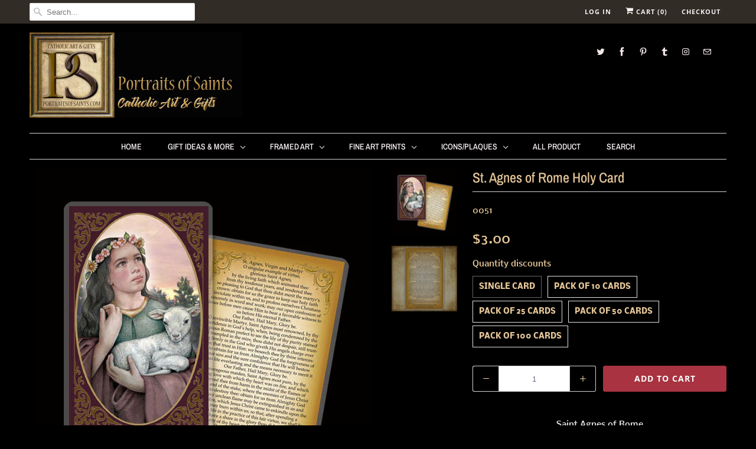

--- FILE ---
content_type: text/css
request_url: https://www.portraitsofsaints.com/cdn/shop/t/30/assets/styles.scss.css?v=176325719832305225051762030934
body_size: 20184
content:
html,body,div,span,applet,object,iframe,h1,h2,h3,h4,h5,h6,p,blockquote,pre,a,abbr,acronym,address,big,cite,code,del,dfn,em,img,ins,kbd,q,s,samp,small,strike,strong,sub,sup,tt,var,b,u,i,center,dl,dt,dd,ol,ul,li,fieldset,form,label,legend,table,caption,tbody,tfoot,thead,tr,th,td,article,aside,canvas,details,embed,figure,figcaption,footer,header,hgroup,menu,nav,output,ruby,section,summary,time,mark,audio,video{margin:0;padding:0;border:0;font-size:100%;font:inherit}article,aside,details,figcaption,figure,footer,header,hgroup,menu,nav,section{display:block}body{line-height:1}ol,ul{list-style:none}blockquote,q{quotes:none}blockquote:before,blockquote:after,q:before,q:after{content:"";content:none}table{border-collapse:collapse;border-spacing:0}@font-face{font-family:Nobile;font-weight:500;font-style:normal;src:url(//www.portraitsofsaints.com/cdn/fonts/nobile/nobile_n5.1636d4778ff3f1719e2bc926bd872f505a821933.woff2) format("woff2"),url(//www.portraitsofsaints.com/cdn/fonts/nobile/nobile_n5.9fece62ec536f4990c8ef9e72eb6e7757d6a8bc8.woff) format("woff")}@font-face{font-family:Nobile;font-weight:700;font-style:normal;src:url(//www.portraitsofsaints.com/cdn/fonts/nobile/nobile_n7.d042da54de418b1ce61449148dea49b55ce64a16.woff2) format("woff2"),url(//www.portraitsofsaints.com/cdn/fonts/nobile/nobile_n7.f0159a65be5ed9b4aa239aad17e5fd239163b83c.woff) format("woff")}@font-face{font-family:Nobile;font-weight:500;font-style:italic;src:url(//www.portraitsofsaints.com/cdn/fonts/nobile/nobile_i5.0b1b0bae5863dd293ad49b3148ec21b2d42cc973.woff2) format("woff2"),url(//www.portraitsofsaints.com/cdn/fonts/nobile/nobile_i5.5cda3ef99a449219295f644ca173c7b355944ca8.woff) format("woff")}@font-face{font-family:Nobile;font-weight:700;font-style:italic;src:url(//www.portraitsofsaints.com/cdn/fonts/nobile/nobile_i7.8a5cf4109cb886ed1edbbdf9e84fd346f4edde71.woff2) format("woff2"),url(//www.portraitsofsaints.com/cdn/fonts/nobile/nobile_i7.d7d246c8d79a8448088f911b9473d02ee2694789.woff) format("woff")}@font-face{font-family:Open Sans;font-weight:400;font-style:normal;src:url(//www.portraitsofsaints.com/cdn/fonts/open_sans/opensans_n4.c32e4d4eca5273f6d4ee95ddf54b5bbb75fc9b61.woff2) format("woff2"),url(//www.portraitsofsaints.com/cdn/fonts/open_sans/opensans_n4.5f3406f8d94162b37bfa232b486ac93ee892406d.woff) format("woff")}@font-face{font-family:Open Sans;font-weight:700;font-style:normal;src:url(//www.portraitsofsaints.com/cdn/fonts/open_sans/opensans_n7.a9393be1574ea8606c68f4441806b2711d0d13e4.woff2) format("woff2"),url(//www.portraitsofsaints.com/cdn/fonts/open_sans/opensans_n7.7b8af34a6ebf52beb1a4c1d8c73ad6910ec2e553.woff) format("woff")}@font-face{font-family:Open Sans;font-weight:400;font-style:italic;src:url(//www.portraitsofsaints.com/cdn/fonts/open_sans/opensans_i4.6f1d45f7a46916cc95c694aab32ecbf7509cbf33.woff2) format("woff2"),url(//www.portraitsofsaints.com/cdn/fonts/open_sans/opensans_i4.4efaa52d5a57aa9a57c1556cc2b7465d18839daa.woff) format("woff")}@font-face{font-family:Open Sans;font-weight:700;font-style:italic;src:url(//www.portraitsofsaints.com/cdn/fonts/open_sans/opensans_i7.916ced2e2ce15f7fcd95d196601a15e7b89ee9a4.woff2) format("woff2"),url(//www.portraitsofsaints.com/cdn/fonts/open_sans/opensans_i7.99a9cff8c86ea65461de497ade3d515a98f8b32a.woff) format("woff")}@font-face{font-family:Archivo Narrow;font-weight:500;font-style:normal;src:url(//www.portraitsofsaints.com/cdn/fonts/archivo_narrow/archivonarrow_n5.d7d2ed7fbf03e65de95fbf4dd65b8f16594058a7.woff2) format("woff2"),url(//www.portraitsofsaints.com/cdn/fonts/archivo_narrow/archivonarrow_n5.1b34a2bfca6fa7ceb43f421bf0098175c735e91b.woff) format("woff")}@font-face{font-family:Archivo Narrow;font-weight:700;font-style:normal;src:url(//www.portraitsofsaints.com/cdn/fonts/archivo_narrow/archivonarrow_n7.c049bee49aa92b4cfee86dd4e79c9194b8519e2b.woff2) format("woff2"),url(//www.portraitsofsaints.com/cdn/fonts/archivo_narrow/archivonarrow_n7.89eabe3e1f3044c02b965aa5ad3e57c9e898709d.woff) format("woff")}@font-face{font-family:Archivo Narrow;font-weight:500;font-style:italic;src:url(//www.portraitsofsaints.com/cdn/fonts/archivo_narrow/archivonarrow_i5.6463a36acce2afb4e2a146410458a5b09d2093ae.woff2) format("woff2"),url(//www.portraitsofsaints.com/cdn/fonts/archivo_narrow/archivonarrow_i5.9aaf70cccc41d8a78633ee26522c2ed33d433d95.woff) format("woff")}@font-face{font-family:Archivo Narrow;font-weight:700;font-style:italic;src:url(//www.portraitsofsaints.com/cdn/fonts/archivo_narrow/archivonarrow_i7.394cd4c9437ad9084e13f72957e92bfbe366a689.woff2) format("woff2"),url(//www.portraitsofsaints.com/cdn/fonts/archivo_narrow/archivonarrow_i7.f7e98758eef2e613f5c757b5780e7f43b6bcf700.woff) format("woff")}@font-face{font-family:Archivo Narrow;font-weight:500;font-style:normal;src:url(//www.portraitsofsaints.com/cdn/fonts/archivo_narrow/archivonarrow_n5.d7d2ed7fbf03e65de95fbf4dd65b8f16594058a7.woff2) format("woff2"),url(//www.portraitsofsaints.com/cdn/fonts/archivo_narrow/archivonarrow_n5.1b34a2bfca6fa7ceb43f421bf0098175c735e91b.woff) format("woff")}@font-face{font-family:Archivo Narrow;font-weight:700;font-style:normal;src:url(//www.portraitsofsaints.com/cdn/fonts/archivo_narrow/archivonarrow_n7.c049bee49aa92b4cfee86dd4e79c9194b8519e2b.woff2) format("woff2"),url(//www.portraitsofsaints.com/cdn/fonts/archivo_narrow/archivonarrow_n7.89eabe3e1f3044c02b965aa5ad3e57c9e898709d.woff) format("woff")}@font-face{font-family:Archivo Narrow;font-weight:500;font-style:italic;src:url(//www.portraitsofsaints.com/cdn/fonts/archivo_narrow/archivonarrow_i5.6463a36acce2afb4e2a146410458a5b09d2093ae.woff2) format("woff2"),url(//www.portraitsofsaints.com/cdn/fonts/archivo_narrow/archivonarrow_i5.9aaf70cccc41d8a78633ee26522c2ed33d433d95.woff) format("woff")}@font-face{font-family:Archivo Narrow;font-weight:700;font-style:italic;src:url(//www.portraitsofsaints.com/cdn/fonts/archivo_narrow/archivonarrow_i7.394cd4c9437ad9084e13f72957e92bfbe366a689.woff2) format("woff2"),url(//www.portraitsofsaints.com/cdn/fonts/archivo_narrow/archivonarrow_i7.f7e98758eef2e613f5c757b5780e7f43b6bcf700.woff) format("woff")}@font-face{font-family:Archivo Narrow;font-weight:400;font-style:normal;src:url(//www.portraitsofsaints.com/cdn/fonts/archivo_narrow/archivonarrow_n4.5c3bab850a22055c235cf940f895d873a8689d70.woff2) format("woff2"),url(//www.portraitsofsaints.com/cdn/fonts/archivo_narrow/archivonarrow_n4.ea12dd22d3319d164475c1d047ae8f973041a9ff.woff) format("woff")}@font-face{font-family:Archivo Narrow;font-weight:400;font-style:italic;src:url(//www.portraitsofsaints.com/cdn/fonts/archivo_narrow/archivonarrow_i4.59445c13f0e607542640c8a56f31dcd8ed680cfa.woff2) format("woff2"),url(//www.portraitsofsaints.com/cdn/fonts/archivo_narrow/archivonarrow_i4.bbf26c99347034f8df1f87b08c4a929cfc5255c8.woff) format("woff")}@font-face{font-family:Open Sans;font-weight:700;font-style:normal;src:url(//www.portraitsofsaints.com/cdn/fonts/open_sans/opensans_n7.a9393be1574ea8606c68f4441806b2711d0d13e4.woff2) format("woff2"),url(//www.portraitsofsaints.com/cdn/fonts/open_sans/opensans_n7.7b8af34a6ebf52beb1a4c1d8c73ad6910ec2e553.woff) format("woff")}@font-face{font-family:Open Sans;font-weight:800;font-style:normal;src:url(//www.portraitsofsaints.com/cdn/fonts/open_sans/opensans_n8.8397a8153d7172f9fd2b668340b216c70cae90a5.woff2) format("woff2"),url(//www.portraitsofsaints.com/cdn/fonts/open_sans/opensans_n8.e6b8c8da9a85739da8727944118b210848d95f08.woff) format("woff")}@font-face{font-family:Open Sans;font-weight:700;font-style:italic;src:url(//www.portraitsofsaints.com/cdn/fonts/open_sans/opensans_i7.916ced2e2ce15f7fcd95d196601a15e7b89ee9a4.woff2) format("woff2"),url(//www.portraitsofsaints.com/cdn/fonts/open_sans/opensans_i7.99a9cff8c86ea65461de497ade3d515a98f8b32a.woff) format("woff")}@font-face{font-family:Open Sans;font-weight:800;font-style:italic;src:url(//www.portraitsofsaints.com/cdn/fonts/open_sans/opensans_i8.677319af1852e587858f0d12fe49bfe640a8e14c.woff2) format("woff2"),url(//www.portraitsofsaints.com/cdn/fonts/open_sans/opensans_i8.77fafba30cfcb72e4c6963135ff055209eecce0f.woff) format("woff")}@font-face{font-family:Open Sans;font-weight:400;font-style:normal;src:url(//www.portraitsofsaints.com/cdn/fonts/open_sans/opensans_n4.c32e4d4eca5273f6d4ee95ddf54b5bbb75fc9b61.woff2) format("woff2"),url(//www.portraitsofsaints.com/cdn/fonts/open_sans/opensans_n4.5f3406f8d94162b37bfa232b486ac93ee892406d.woff) format("woff")}@font-face{font-family:Open Sans;font-weight:700;font-style:normal;src:url(//www.portraitsofsaints.com/cdn/fonts/open_sans/opensans_n7.a9393be1574ea8606c68f4441806b2711d0d13e4.woff2) format("woff2"),url(//www.portraitsofsaints.com/cdn/fonts/open_sans/opensans_n7.7b8af34a6ebf52beb1a4c1d8c73ad6910ec2e553.woff) format("woff")}@font-face{font-family:Open Sans;font-weight:400;font-style:italic;src:url(//www.portraitsofsaints.com/cdn/fonts/open_sans/opensans_i4.6f1d45f7a46916cc95c694aab32ecbf7509cbf33.woff2) format("woff2"),url(//www.portraitsofsaints.com/cdn/fonts/open_sans/opensans_i4.4efaa52d5a57aa9a57c1556cc2b7465d18839daa.woff) format("woff")}@font-face{font-family:Open Sans;font-weight:700;font-style:italic;src:url(//www.portraitsofsaints.com/cdn/fonts/open_sans/opensans_i7.916ced2e2ce15f7fcd95d196601a15e7b89ee9a4.woff2) format("woff2"),url(//www.portraitsofsaints.com/cdn/fonts/open_sans/opensans_i7.99a9cff8c86ea65461de497ade3d515a98f8b32a.woff) format("woff")}@font-face{font-family:Open Sans;font-weight:400;font-style:normal;src:url(//www.portraitsofsaints.com/cdn/fonts/open_sans/opensans_n4.c32e4d4eca5273f6d4ee95ddf54b5bbb75fc9b61.woff2) format("woff2"),url(//www.portraitsofsaints.com/cdn/fonts/open_sans/opensans_n4.5f3406f8d94162b37bfa232b486ac93ee892406d.woff) format("woff")}@font-face{font-family:Open Sans;font-weight:700;font-style:normal;src:url(//www.portraitsofsaints.com/cdn/fonts/open_sans/opensans_n7.a9393be1574ea8606c68f4441806b2711d0d13e4.woff2) format("woff2"),url(//www.portraitsofsaints.com/cdn/fonts/open_sans/opensans_n7.7b8af34a6ebf52beb1a4c1d8c73ad6910ec2e553.woff) format("woff")}@font-face{font-family:Open Sans;font-weight:400;font-style:italic;src:url(//www.portraitsofsaints.com/cdn/fonts/open_sans/opensans_i4.6f1d45f7a46916cc95c694aab32ecbf7509cbf33.woff2) format("woff2"),url(//www.portraitsofsaints.com/cdn/fonts/open_sans/opensans_i4.4efaa52d5a57aa9a57c1556cc2b7465d18839daa.woff) format("woff")}@font-face{font-family:Open Sans;font-weight:700;font-style:italic;src:url(//www.portraitsofsaints.com/cdn/fonts/open_sans/opensans_i7.916ced2e2ce15f7fcd95d196601a15e7b89ee9a4.woff2) format("woff2"),url(//www.portraitsofsaints.com/cdn/fonts/open_sans/opensans_i7.99a9cff8c86ea65461de497ade3d515a98f8b32a.woff) format("woff")}body{background-color:#000;-webkit-font-smoothing:antialiased;-moz-osx-font-smoothing:grayscale;font-smoothing:antialiased;font-family:Nobile,sans-serif;font-weight:500;font-size:14px;text-transform:none;color:#e4c597;line-height:1.8em}::-moz-selection{background-color:#000;color:#fff}::selection{background-color:#000;color:#fff}abbr{border-bottom:1px dotted #d3d3d3}.logo{font-family:Open Sans,sans-serif;font-weight:400;font-size:42px;text-transform:uppercase;color:#404040}.logo a,.logo a:hover,.logo a:visited,.logo a:active{color:#404040;line-height:45px}h1,h2,h3,h4,h5,h6,.title a,.title a:visited,.headline,.subtitle{font-family:Archivo Narrow,sans-serif;font-weight:500;font-size:24px;text-transform:none;line-height:1.5;color:#e4c597;display:block;letter-spacing:0px;text-rendering:optimizeLegibility;-webkit-font-smoothing:antialiased;-moz-osx-font-smoothing:grayscale}@media (max-width: 798px){h1,h2,h3,h4,h5,h6,.title a,.title a:visited,.headline,.subtitle{font-size:19px}}h1 a,h2 a,h3 a,h4 a,h5 a,h6 a,.title a{font-weight:inherit}h1 a,h1 a:visited,.title a,.title a:visited{color:#e4c597}h1 a:hover,h1 a:active,.title a:hover,.title a:active{color:#ece0e2}h1,.h1,h2.home,h2.title,.title a{line-height:50px;margin:0 auto 20px;text-align:center;border-bottom:1px solid #d3d3d3;border-top:none;padding:0 0 8px;clear:both;font-weight:500;text-align:left}h2.home{font-family:Archivo Narrow,sans-serif;font-weight:500;font-size:21px;text-transform:none;line-height:1.5;color:#e4c597;display:block;letter-spacing:0px;text-rendering:optimizeLegibility;-webkit-font-smoothing:antialiased;-moz-osx-font-smoothing:grayscale;border-top:0;border-bottom:1px solid #d3d3d3;padding:0 0 12px}@media (max-width: 798px){h2.home{font-size:16px}}h1.product_name,h1.article_name{text-align:left;clear:none}h1.banner_title{border-bottom:0;margin-bottom:0}h2,.h2{font-family:Archivo Narrow,sans-serif;font-weight:500;font-size:21px;text-transform:none;line-height:1.5;color:#e4c597;display:block;letter-spacing:0px;text-rendering:optimizeLegibility;-webkit-font-smoothing:antialiased;-moz-osx-font-smoothing:grayscale;line-height:45px;margin:0 auto 20px;text-align:center;border-top:1px solid #d3d3d3;border-bottom:1px solid #d3d3d3;padding:12px 0}@media (max-width: 798px){h2,.h2{font-size:16px}}.section-header a,.section-header a:visited{font-family:Archivo Narrow,sans-serif;font-weight:500;font-size:21px;text-transform:none;line-height:1.5;color:#e4c597;display:block;letter-spacing:0px;text-rendering:optimizeLegibility;-webkit-font-smoothing:antialiased;-moz-osx-font-smoothing:grayscale}@media (max-width: 798px){.section-header a,.section-header a:visited{font-size:16px}}h2.title a{border-bottom:0;padding-bottom:0;margin-bottom:0}h2.article_title{border-top:0;padding:0;text-align:left;margin:5px 0;font-family:Archivo Narrow,sans-serif;font-weight:500;font-size:19px;text-transform:none;line-height:1.5;color:#e4c597;display:block;letter-spacing:0px;text-rendering:optimizeLegibility;-webkit-font-smoothing:antialiased;-moz-osx-font-smoothing:grayscale}@media (max-width: 798px){h2.article_title{font-size:15px}}h2.article_title a{color:#e4c597}h3,.h3{font-family:Archivo Narrow,sans-serif;font-weight:500;font-size:19px;text-transform:none;line-height:1.5;color:#e4c597;display:block;letter-spacing:0px;text-rendering:optimizeLegibility;-webkit-font-smoothing:antialiased;-moz-osx-font-smoothing:grayscale;line-height:35px;margin:0 auto 15px 0;text-align:left;border-bottom:1px solid #d3d3d3;padding:0 0 12px}@media (max-width: 798px){h3,.h3{font-size:15px}}h4,.h4,h4.title a{font-family:Archivo Narrow,sans-serif;font-weight:500;font-size:16px;text-transform:none;line-height:1.5;color:#e4c597;display:block;letter-spacing:0px;text-rendering:optimizeLegibility;-webkit-font-smoothing:antialiased;-moz-osx-font-smoothing:grayscale;line-height:35px;margin:0 0 20px;text-align:left;padding:0 0 12px;border-bottom:1px solid #d3d3d3}@media (max-width: 798px){h4,.h4,h4.title a{font-size:12px}}h4.title a{border-bottom:0;padding-bottom:0;margin-bottom:0}h5,.h5{font-family:Archivo Narrow,sans-serif;font-weight:500;font-size:15px;text-transform:none;line-height:1.5;color:#e4c597;display:block;letter-spacing:0px;text-rendering:optimizeLegibility;-webkit-font-smoothing:antialiased;-moz-osx-font-smoothing:grayscale;line-height:28px;padding-bottom:5px}@media (max-width: 798px){h5,.h5{font-size:12px}}h5.sub_title a{margin:15px 0 5px;color:#e4c597;display:block}h6,.h6{font-family:Archivo Narrow,sans-serif;font-weight:500;font-size:14px;text-transform:none;line-height:1.5;color:#e4c597;display:block;letter-spacing:0px;text-rendering:optimizeLegibility;-webkit-font-smoothing:antialiased;-moz-osx-font-smoothing:grayscale;padding-bottom:1em}@media (max-width: 798px){h6,.h6{font-size:11px}}.footer h6{font-family:Archivo Narrow,sans-serif;font-weight:500;font-size:14px;text-transform:none;line-height:1.5;color:#e4c597;display:block;letter-spacing:0px;text-rendering:optimizeLegibility;-webkit-font-smoothing:antialiased;-moz-osx-font-smoothing:grayscale;color:#fff}@media (max-width: 798px){.footer h6{font-size:11px}}.headline{font-family:Archivo Narrow,sans-serif;font-weight:500;font-size:24px;text-transform:none;line-height:1.5;color:#e4c597;display:block;letter-spacing:0px;text-rendering:optimizeLegibility;-webkit-font-smoothing:antialiased;-moz-osx-font-smoothing:grayscale}@media (max-width: 798px){.headline{font-size:19px}}.subheader{color:#777}.modal h3{padding:6px 0 12px}h6.social{padding-bottom:10px}p{margin:0 0 20px;font-style:normal}p img{margin:0}sub{font-size:60%}em,i{font-style:italic}strong,b{font-weight:700}small{font-size:80%}.excerpt{line-height:1.8em;position:relative;max-height:9em;margin-bottom:7px;overflow:hidden}.excerpt-length--lg .truncation-fade{position:absolute;bottom:0;left:0;width:100%;text-align:center;margin:0;padding:30px 0;background-image:linear-gradient(to bottom,#0000,#000)}.excerpt-length--sm .truncation-fade{display:none}blockquote,blockquote p{font-size:17px;line-height:24px;font-style:italic}blockquote{margin:0 0 20px;padding:9px 20px 0 19px;border-left:1px solid #d3d3d3}blockquote cite{display:block;font-size:12px;color:#555}blockquote cite:before{content:"\2014  "}blockquote cite a,blockquote cite a:visited{color:#555}hr{border:solid #d3d3d3;border-width:1px 0 0;clear:both;margin:10px 0 15px;height:0}.quote{font-size:18px;line-height:32px;text-align:center;margin:0 0 20px;font-style:italic}a,a:visited{color:#ece0e2;text-decoration:none;outline:0;transition:color .3s ease-out 0s}a:hover,a:focus{color:#404040}a,button,input,select,textarea,label,summary{touch-action:manipulation}ul,ol{margin-bottom:20px}ul{list-style:none outside}ol{list-style:decimal}ol,ul.square,ul.circle,ul.disc{margin-left:30px}ul.square{list-style:square outside}ul.circle{list-style:circle outside}ul.disc{list-style:disc outside}ul ul,ul ol,ol ol,ol ul{margin:4px 0 5px 15px}ul ul li,ul ol li,ol ol li,ol ul li{margin-bottom:6px}li{line-height:1.8em;margin-bottom:12px}ul.large li{line-height:1.8em}ul.none{list-style:none outside;margin-left:0}ul.none li{list-style:none;padding:0}li p{line-height:1.8em}ul{line-height:1.5}ul li{list-style-type:disc;list-style-position:inside;padding:6px 0;margin-left:0;margin-bottom:0}.description ul{list-style:disc outside}.top_bar{background-color:#322c26;box-shadow:0 1px 3px #00000040,inset 0 -1px #0000001a;text-align:center}.top_bar .container{padding-top:0;padding-bottom:0}.top_bar a{font-family:Open Sans,sans-serif;font-weight:700;font-size:11px;text-transform:uppercase;color:#f6f2f2;letter-spacing:1px;display:block;height:30px;line-height:30px;text-shadow:0px 1px 1px rgba(0,0,0,.4)}.top_bar a:hover{color:#484545}.top_bar ul{padding:0;margin:5px 0 0;border:0;text-align:right}.top_bar ul li{border-bottom:0;border-top:0;padding:0 10px;position:relative;display:inline-block}.top_bar--fixed-true.top_bar{z-index:8000;width:100%}.top_bar--fixed-true.top_bar.announcementBar--false{position:fixed}#nav,#mobile_nav{display:block;margin:20px auto 0;min-height:35px;padding:0}#nav.nav-align--left ul,#mobile_nav.nav-align--left ul{text-align:left}#nav.nav-align--center ul,#mobile_nav.nav-align--center ul{text-align:center}@media (max-width: 798px){#nav.nav-align--center ul,#mobile_nav.nav-align--center ul{text-align:left}}#nav.nav-border--double,#mobile_nav.nav-border--double{border-top:double #d3d3d3;border-bottom:double #d3d3d3}#nav.nav-border--dashed,#mobile_nav.nav-border--dashed{border-top:1px dashed #d3d3d3;border-bottom:1px dashed #d3d3d3}#nav.nav-border--dotted,#mobile_nav.nav-border--dotted{border-top:1px dotted #d3d3d3;border-bottom:1px dotted #d3d3d3}#nav.nav-border--solid,#mobile_nav.nav-border--solid{border-top:1px solid #d3d3d3;border-bottom:1px solid #d3d3d3}#nav.nav-border--none ul li:first-child{padding-left:0}#mobile_nav{display:none}#mobile_nav ul,#mobile_nav ul ul{margin-left:0}#mobile_nav ul li,#mobile_nav ul li a{margin:0;outline:none}#mobile_nav ul li a{padding:0!important;display:inline-block!important}@media (max-width: 798px){.slicknav_menu .arrow{display:none;padding-left:15px}}.slicknav_arrow .icon-right-arrow,.slicknav_arrow .icon-down-arrow{padding-left:15px}.slicknav_menu a.slicknav_btn{padding-top:2px!important;padding-bottom:0}.slicknav_nav li{list-style:none}#mobile_nav{min-height:30px;width:100vw;position:relative;left:50%;right:50%;margin-left:-50vw;margin-right:-50vw}#mobile_nav .icon-menu{font-size:14px;padding:20px 5px 20px 20px}#mobile_nav ul li{padding-left:20px}#nav ul{display:block;border:none;padding:0;margin:0}#nav ul li{display:inline-block;border-color:#d3d3d3;border-top:0;border-bottom:0;padding:10px 20px 8px;position:relative;margin:0;cursor:pointer}#nav.nav-separator--solid>ul>li{border-right:1px solid #d3d3d3}#nav.nav-separator--solid ul li:last-child{border-right:none}#nav ul li a,#nav ul li a:visited,#nav ul li a:active,#mobile_nav ul li a,#mobile_nav ul li a:visited,#mobile_nav ul li a:active,a.slicknav_btn,.mobile_currency select{font-family:Archivo Narrow,sans-serif;font-weight:500;font-size:14px;text-transform:uppercase;color:#fdf7f7;position:relative;display:block;letter-spacing:0px}a.slicknav_btn,.mobile_currency select{padding:5px 0}#nav ul li a.active,#nav ul li a.active:visited,#nav ul li a.active:active,#mobile_nav ul li a.active,#mobile_nav ul li a.active:visited,#mobile_nav ul li a.active:active,.slicknav_btn{color:#404040}#nav ul li:last-of-type{border-right:none}#nav ul li:focus a,#nav ul li:focus a.sub-menu--link,#nav ul li a:hover,#nav ul li a:focus,#mobile_nav ul li a:hover,.slicknav_btn{color:#a9392b}#nav ul li.current_page_item a,#mobile_nav ul li.current_page_item a,#nav ul li.current_page_ancestor a,#mobile_nav ul li.current_page_ancestor a{color:#a9392b}.mobile_currency{display:none;padding:0}.mobile_currency #currencies{padding:6px!important;width:60px;height:auto;min-height:auto;margin:0 auto}.mobile_currency #currencies:focus{box-shadow:none}.slicknav_nav .mobile_currency{display:block}#menu ul a,#menu li>ul a{padding:10px 15px;background:none;text-align:left}#menu ul{position:absolute;left:15px;top:100%;background:#000;background:#000c;border:0;z-index:1000;display:none;width:210px}#menu ul li{background:none;display:block;border:none;text-align:left;padding:0}#menu ul li a,#menu ul li a:hover,#menu ul li a:active{display:block;font-size:14px;font-weight:700;text-transform:uppercase}#menu li.dropdown a:focus+ul{display:block}#menu ul ul{left:210px;top:-1px}#menu ul.submenu_list{animation-duration:.5s}#menu ul.submenu_list.submenu--align-right{right:0;left:auto}#menu ul.sub_submenu_list.submenu--align-right{right:100%;left:auto}#menu li:hover>ul{display:block;opacity:1}#menu .menu-icon,#mobile_nav .mega-mobile-arrow,#mobile_nav .slicknav_arrow span{vertical-align:initial}#menu .mega-mobile-arrow,#menu .mega-sub-arrow{display:none}#menu .megaMenu-submenu .mega-sub-arrow{display:inline-block}@media (max-width: 798px){#mobile_nav .arrow.mega-mobile-arrow,#mobile_nav .mega-sub-arrow{cursor:pointer;display:inline-block}}#mobile_nav .megaMenu-triangle{display:none}#mobile_nav li.slicknav_open .slicknav_parent-link a,#mobile_nav ul li.megaMenu-open a,#mobile_nav ul li.megaMenu-open a.active,#mobile_nav ul li.megaMenu-open .mega-mobile-arrow{color:#ece0e2}.megaMenu{background:#000;background:#000c;box-sizing:border-box;border-top:1px solid #d3d3d3;position:absolute;display:none;width:calc(100% - 20px);z-index:11;font-size:14px}.megaMenu:hover{display:block}.megaMenu.megaMenu-left .megaMenu-grid{-ms-transform:translateX(0%);-webkit-transform:translateX(0%);transform:translate(0)}.megaMenu.megaMenu-right .megaMenu-grid{-ms-transform:translateX(-100%);-webkit-transform:translateX(-100%);transform:translate(-100%)}@media (max-width: 798px){.megaMenu{position:relative;padding:0 20px 0 40px;border-top:0;margin-bottom:20px;width:100%}}@media (min-width: 799px){li.megaMenu-dropdown:hover+.megaMenu,li.megaMenu-dropdown:focus+.megaMenu,.megaMenu-dropdown[aria-expanded=true]+.megaMenu{display:block;position:absolute}}.megaMenu-grid-wrap{width:100%;overflow-x:auto}#mobile_nav .megaMenu-grid,#menu .megaMenu-grid{display:-webkit-box;display:-moz-box;display:-ms-flexbox;display:-webkit-flex;display:flex;-webkit-flex-wrap:nowrap;-moz-flex-wrap:nowrap;-ms-flex-wrap:nowrap;flex-wrap:nowrap;transition:ease-in-out .3s transform}@media (max-width: 798px){#mobile_nav .megaMenu-grid,#menu .megaMenu-grid{-webkit-flex-wrap:wrap;-moz-flex-wrap:wrap;-ms-flex-wrap:wrap;flex-wrap:wrap}}#nav #menu .megaMenu-submenu,#nav #menu .megaMenu-sub-submenu{background:transparent;border:0;z-index:2;top:0;left:0;width:auto;display:block;list-style:none;padding-left:0;position:relative;text-align:left}@media (max-width: 798px){#nav #menu .megaMenu-submenu,#nav #menu .megaMenu-sub-submenu{margin-top:20px}}#nav #menu .megaMenu-submenu li,#nav #menu .megaMenu-sub-submenu li{list-style-type:none;line-height:1.2;padding:0 0 10px;font-size:1em;border-right:0;font-weight:500}#nav #menu .megaMenu-submenu li:hover a.megaMenu-sublink,#nav #menu .megaMenu-submenu li:hover span.arrow,#nav #menu .megaMenu-sub-submenu li:hover a.megaMenu-sublink,#nav #menu .megaMenu-sub-submenu li:hover span.arrow{color:#ece0e2}@media (max-width: 798px){#nav #menu .megaMenu-submenu li,#nav #menu .megaMenu-sub-submenu li{padding:0 0 16px}}#nav #menu .megaMenu-submenu li a,#nav #menu .megaMenu-sub-submenu li a{color:#fdf7f7;display:inline-block;padding:0}#nav #menu .megaMenu-submenu li a:hover,#nav #menu .megaMenu-sub-submenu li a:hover{color:#ece0e2}#nav #menu .megaMenu-sub-submenu{display:none}.megaMenu-subtitle{border-bottom:0;padding:0;font-size:14px;line-height:1.2;margin-bottom:20px;font-family:Archivo Narrow,sans-serif;font-weight:500;letter-spacing:0px;text-transform:uppercase}.megaMenu-subtitle.megaMenu-sub-open a{color:#ece0e2}@media (max-width: 798px){.megaMenu-subtitle{font-size:inherit;margin-bottom:0;padding:8px 0;line-height:1.8em}}.megaMenu-subtitle a{color:#fdf7f7}.megaMenu-sublink-item a{text-align:left;transition:color .3s ease-out 0s;padding:8px 0;font-family:Archivo Narrow,sans-serif;font-size:14px;font-weight:700;text-transform:uppercase;color:#fdf7f7;position:relative;display:inline-block}@media (max-width: 798px){.megaMenu-sublink-item a{padding:8px 0 8px 20px;line-height:1.8em}}.megaMenu-sublink-item a:hover,.megaMenu-subtitle a:hover{color:#ece0e2}@media (max-width: 798px){.megaMenu-sublink-item a:hover,.megaMenu-subtitle a:hover{color:#fdf7f7}}.megaMenu-sublink-item:first-child a{padding-top:0}@media (max-width: 798px){.megaMenu-sublink-item:first-child a{padding:8px 0 8px 20px}}.dropdown--active a,.dropdown--active a:hover,.dropdown--active span,#mobile_nav ul li.dropdown--active a{color:#ece0e2}.megaMenu-text{margin-top:10px;text-align:left;color:#fdf7f7}.megaMenu-text p{margin-bottom:0}.megaMenu-text a{color:#fdf7f7}.megaMenu-text a:hover{color:#ece0e2}.megaMenu-column{-webkit-box-flex:1 0 auto;-moz-box-flex:1 0 auto;-webkit-flex:1 0 auto;-ms-flex:1 0 auto;flex:1 0 auto;width:20%;box-sizing:border-box;padding:0 33px;margin:33px 0;z-index:1;border-right:1px solid #d3d3d3}@media (max-width: 798px){.megaMenu-column{margin:0;border-right:0;width:100%!important;padding:0}}.megaMenu-column:last-child{border-right:0px}@media (max-width: 798px){.megaMenu-column:last-child{border-bottom:0;margin-bottom:0}}.megaMenu-image{width:100%}@media (max-width: 798px){.megaMenu-image{padding-top:0;margin-top:10px;max-width:185px}}#nav #menu .megaMenu-sub-submenu{padding-left:20px;padding-bottom:10px}#mobile_nav .megaMenu-sub-submenu{padding-left:20px}#mobile_nav .megaMenu-sub-submenu li{padding-left:40px}@media (max-width: 798px){#mobile_nav .megaMenu-submenu,#mobile_nav .megaMenu-submenu ul{display:none;padding:0}}.megaMenu-banner{display:-webkit-box;display:-moz-box;display:-ms-flexbox;display:-webkit-flex;display:flex;-webkit-align-items:center;-moz-align-items:center;-ms-align-items:center;align-items:center;-webkit-justify-content:center;-moz-justify-content:center;-ms-justify-content:center;justify-content:center;-ms-flex-pack:center;border-top:1px solid #d3d3d3;box-sizing:border-box;height:40px;width:100%}@media (max-width: 798px){.megaMenu-banner{border-bottom:1px solid #d3d3d3}}.megaMenu-banner p{margin:0;padding:0}.product_row img,.product_image_col img,.article img,.article_image img,.section img,.thumbnail img,.sidebar img,#target img{max-width:100%;height:auto}.zoomImg{max-width:inherit!important;cursor:pointer}.detail-images img,.full-width-image{width:100%}.lazyload--fade-in{opacity:0;transition:opacity .2s linear}.lazyload--fade-in.lazyloaded{opacity:1}img[data-sizes=auto]{display:block;width:100%;margin-left:auto;margin-right:auto}.image__container{display:block;margin-left:auto;margin-right:auto}.loading-wrap{position:relative}.placeholder-svg{fill:#e4c597;width:100%;height:100%;max-width:100%;max-height:100%;box-sizing:border-box}.placeholder-svg--banner,.placeholder-svg--slideshow,.placeholder-svg--video,.placeholder-svg--map{fill:#ffffff26;background-color:#e4c597;max-height:600px;border-left:0;border-right:0}.placeholder-instagram .four:nth-child(2n) .placeholder-svg--instagram{margin-bottom:10px}.video-container{position:relative;padding-bottom:56.25%;padding-top:25px;height:0;overflow:hidden}.video-container iframe,.video-container object,.video-container embed{position:absolute;top:0;left:0;width:100%;height:100%}.video-wrapper{width:600px;max-width:100%}video{display:block;width:100%;height:auto}.header-video--media{width:100%;height:auto}.homepage-video{position:relative;overflow:hidden;transition:height .3s ease-in-out}.homepage-video img{width:100%;display:block}.homepage-video iframe{position:absolute;top:0;bottom:0;left:0;right:0;height:100%;width:100%}.homepage-video .homepage-video--media{cursor:pointer;width:100%;height:auto;padding-top:0}.homepage-video .flex-caption{z-index:10}.homepage-video .caption.text-on-video{z-index:3;pointer-events:none}.homepage-video .mediaWrapper{position:absolute!important;top:0;left:0}.homepage-video .first_button{pointer-events:true}.homepage-video__placeholder{position:relative;line-height:0}.homepage-video.darken-video-true:after{content:"";display:block;background:#0000004d;top:0;left:0;right:0;bottom:0;position:absolute;pointer-events:none}.caption{position:absolute;top:50%;-ms-transform:translate(0,-50%);transform:translateY(-50%);pointer-events:none;text-align:center}.caption a{pointer-events:all}.caption a.action_button{padding:8px 25px}.page-details .header-section{padding-bottom:0}.page-details .homepage_content .action_button{width:auto}.page-details .thumbnail{border:none}.page-details .page-divider{opacity:0;border-color:#d3d3d3}.page-details .active-divider{opacity:1}.page-details .page-quote{font-size:18px;line-height:18px;text-align:center;text-transform:uppercase;padding:15px 0;border-top:1px solid #d3d3d3;border-bottom:1px solid #d3d3d3}.page-details .page-quote p{margin:0}.page-details .contact_form{padding-top:.75em;display:-webkit-box;display:-webkit-flex;display:-ms-flexbox;display:flex;-webkit-box-align:center;-webkit-align-items:center;-ms-flex-align:center;align-items:center;-webkit-box-pack:justify;-webkit-justify-content:space-between;-ms-flex-pack:justify;justify-content:space-between}@media (max-width: 798px){.page-details .contact_form{display:block}}.page-details .contact_form h3{text-align:inherit;border:none}.page-details .contact_text_position--right{-webkit-box-orient:horizontal;-webkit-box-direction:reverse;-webkit-flex-direction:row-reverse;-ms-flex-direction:row-reverse;flex-direction:row-reverse}.page-details .contact_text_position--center{-webkit-box-orient:vertical;-webkit-box-direction:normal;-webkit-flex-direction:column;-ms-flex-direction:column;flex-direction:column;-webkit-box-align:center;-webkit-align-items:center;-ms-flex-align:center;align-items:center}.page-details .contact_text_alignment--right .contact_content{text-align:right}.page-details .contact_text_alignment--center .contact_content{text-align:center}.page-details .contact-template_contact_form{margin-bottom:50px}.page-details .contact_form.contact_text_position--center .contact_content{margin-bottom:25px}.page-details .footer{margin-top:0}.page-details .grey-map{filter:url("data:image/svg+xml;utf8,<svg xmlns='http://www.w3.org/2000/svg'><filter id='grayscale'><feColorMatrix type='matrix' values='0.3333 0.3333 0.3333 0 0 0.3333 0.3333 0.3333 0 0 0.3333 0.3333 0.3333 0 0 0 0 0 1 0'/></filter></svg>#grayscale");filter:gray;-webkit-filter:grayscale(99%);-webkit-backface-visibility:hidden}.featured_collections .thumbnail a[href] img{box-shadow:#000 0 0;transition:opacity .2s linear}.featured_collections .thumbnail:hover a[href] img{opacity:.8}.featured_collections .price_align--right .price{text-align:right;-webkit-box-flex:1 0 25%;-moz-box-flex:1 0 25%;-webkit-flex:1 0 25%;-ms-flex:1 0 25%;flex:1 0 25%}.featured_collections .price_align--right .info__text{-webkit-box-flex:1 0 75%;-moz-box-flex:1 0 75%;-webkit-flex:1 0 75%;-ms-flex:1 0 75%;flex:1 0 75%}.featured_collections .price_align--center .info{text-align:center}.featured-promotions h2.title{border:0;margin:0;padding:20px 0 15px;font-size:22px;line-height:1.2}.feature-details .description{text-align:left}.feature-wrap{padding:10px 20px}.feature-section{text-align:center;float:left;margin:0 10px 10px;position:relative}.feature-section .description a{pointer-events:auto}.feature-section img{width:100%;display:block;box-shadow:#000 0 0}.feature-section .rounded{border-radius:50%;max-width:66%;margin:0 auto}.feature-section:hover a[href] img{opacity:.8}.feature-section:hover a[href] h2.title{color:#a9392b}.promo-1{-webkit-animation-delay:0s;animation-delay:0s}.promo-2{-webkit-animation-delay:.3s;animation-delay:.3s}.promo-3{-webkit-animation-delay:.6s;animation-delay:.6s}.promo-4{-webkit-animation-delay:.9s;animation-delay:.9s}.promo-5{-webkit-animation-delay:1.2s;animation-delay:1.2s}.promo-6{-webkit-animation-delay:1.5s;animation-delay:1.5s}.promo-7{-webkit-animation-delay:1.8s;animation-delay:1.8s}.featured-promotions.promo-per-row-2 .feature-section{width:calc(50% - 20px)}@media (max-width: 798px){.featured-promotions.promo-per-row-2 .feature-section{width:100%;margin:0 0 10px}}.featured-promotions.promo-per-row-2 .feature-section:nth-child(odd){clear:both}.featured-promotions.promo-per-row-3 .feature-section{width:calc(33.3333% - 20px)}@media (max-width: 798px){.featured-promotions.promo-per-row-3 .feature-section{width:100%;margin:0 0 10px}}.featured-promotions.promo-per-row-3 .feature-section:nth-child(3n+1){clear:both}.featured-promotions.promo-per-row-4 h2.title{font-size:25px}.featured-promotions.promo-per-row-4 .feature-section{width:calc(25% - 20px)}.featured-promotions.promo-per-row-4 .feature-section:nth-child(4n+1){clear:both}@media (max-width: 798px){.featured-promotions.promo-per-row-4 .feature-section{width:calc(50% - 20px)}.featured-promotions.promo-per-row-4 .feature-section:nth-child(odd){clear:both}}@media (max-width: 480px){.featured-promotions.promo-per-row-4 .feature-section{width:100%;margin:0 0 10px}}.container.promotions-grid-full_width{width:100%;padding-top:0}.container.promotions-grid-full_width .featured-promotions.promo-per-row-2 .feature-section{width:50%;margin:0}@media (max-width: 480px){.container.promotions-grid-full_width .featured-promotions.promo-per-row-2 .feature-section{width:100%}}.container.promotions-grid-full_width .featured-promotions.promo-per-row-3 .feature-section{width:33.333333%;margin:0}@media (max-width: 798px){.container.promotions-grid-full_width .featured-promotions.promo-per-row-3 .feature-section{width:100%}}.container.promotions-grid-full_width .featured-promotions.promo-per-row-4 .feature-section{width:25%;margin:0}@media (max-width: 798px){.container.promotions-grid-full_width .featured-promotions.promo-per-row-4 .feature-section{width:50%}}@media (max-width: 480px){.container.promotions-grid-full_width .featured-promotions.promo-per-row-4 .feature-section{width:100%}}.faq-template-section .header_banner,div.faqTitle.container{margin-bottom:66px}div.faqTitle.container .columns{border-bottom:1px solid #d3d3d3}.faqAccordion h2{border:0;padding-top:0;margin-bottom:30px;text-align:left;line-height:1;padding-bottom:2px}.faqAccordion h2:not(:first-child){padding-top:66px}.faqAccordion dd{padding:24px 16px}.faqAccordion dd[aria-hidden=true]{display:none}.faqAccordion button{font-family:Archivo Narrow,sans-serif;font-weight:500;font-size:16px;line-height:1.5;display:block;letter-spacing:0px;text-rendering:optimizeLegibility;-webkit-font-smoothing:antialiased;-moz-osx-font-smoothing:grayscale;display:-webkit-box;display:-moz-box;display:-ms-flexbox;display:-webkit-flex;display:flex;-webkit-align-items:center;-moz-align-items:center;-ms-align-items:center;align-items:center;background:none;border:0;border-bottom:1px solid #d3d3d3;border-radius:0;color:#e4c597;line-height:1.2;padding:24px 16px;text-align:left;text-shadow:none;text-transform:none}@media (max-width: 798px){.faqAccordion button{font-size:12px}}.faqAccordion button:hover,.faqAccordion button:focus{background:#e4c59708;border-color:#d3d3d3;color:#e4c597}.faqAccordion button span.icon-plus{font-size:14px;padding-right:12px}.faqAccordion button[aria-expanded=true]{background:#e4c59708}.faqAccordion button[aria-expanded=true] span.icon-plus:before{content:"\e90d"}.faqContent{display:-webkit-box;display:-moz-box;display:-ms-flexbox;display:-webkit-flex;display:flex;-webkit-justify-content:space-between;-moz-justify-content:space-between;-ms-justify-content:space-between;justify-content:space-between;-ms-flex-pack:space-between;margin:0 10px;padding-bottom:40px}@media (max-width: 798px){.faqContent{-webkit-flex-direction:column;-moz-flex-direction:column;-ms-flex-direction:column;flex-direction:column}}.faqContent.faqImage--true .faqColumn{width:calc(50% - 20px)}@media (max-width: 798px){.faqContent.faqImage--true .faqColumn{width:100%}}.faqContent.faqImage--left{-webkit-flex-direction:row-reverse;-moz-flex-direction:row-reverse;-ms-flex-direction:row-reverse;flex-direction:row-reverse}@media (max-width: 798px){.faqContent.faqImage--left{-webkit-flex-direction:column;-moz-flex-direction:column;-ms-flex-direction:column;flex-direction:column}}.faqContent .faqColumn{width:100%}@media (max-width: 798px){.faqContent img{padding-top:66px}}.page-image{width:100%}a.button,button,input[type=submit],input[type=reset],input[type=button],.action_button,a.action_button,input.action_button[type=submit],input.action_button[type=button],button.shopify-payment-button__button.shopify-payment-button__button--unbranded{background:#a93341;border:1px solid #a93341;padding:10px 20px;text-align:center;font-size:14px;cursor:pointer;display:inline-block;box-sizing:border-box;text-transform:uppercase;letter-spacing:1px;-webkit-font-smoothing:antialiased;-moz-osx-font-smoothing:grayscale;font-smoothing:antialiased;font-family:Open Sans,sans-serif;font-weight:700;text-shadow:0 1px rgba(0,0,0,.1);width:100%;border-radius:3px;color:#fff;transition:all .2s linear;margin-bottom:0;-webkit-appearance:none;outline:none}a.button:hover,button:hover,input[type=submit]:hover,input[type=reset]:hover,input[type=button]:hover,.action_button:hover,input.action_button[type=submit]:hover,input.action_button[type=button]:hover,button.shopify-payment-button__button.shopify-payment-button__button--unbranded:hover{color:#fff;background:#655356;border-color:#655356;outline:none}a.button,a.action_button{cursor:default}a.button[href],a.action_button[href]{cursor:pointer}.btn.action_button,input.btn.action_button[type=submit],input.btn.action_button[type=button]{width:inherit}.disabled{pointer-events:none;opacity:.8}.amazon-payments-pay-button{display:block!important;text-align:center}.add_to_cart.action_button{min-height:44px;margin-bottom:0;margin-top:0;line-height:1}.action_button.action_button--secondary{background-color:transparent;border:1px solid #a93341;color:#a93341;margin-bottom:8px;box-shadow:none;line-height:1.2;padding:10px 0;min-height:44px}.shopify-payment-button{position:relative}.shopify-payment-button button{line-height:1.2;padding-top:11px;padding-bottom:11px;margin-bottom:0}.shopify-payment-button__button--branded,.shopify-payment-button__button--unbranded{overflow:hidden;min-height:44px}button.shopify-payment-button__more-options{color:#e4c597;box-shadow:none;text-transform:none;font-size:.9rem;letter-spacing:0;padding:16px 0 28px;max-width:80%;margin:0 auto;position:absolute;top:100%;left:50%;-ms-transform:translateX(-50%);-webkit-transform:translateX(-50%);transform:translate(-50%)}button.shopify-payment-button__more-options:hover{background-color:transparent}.purchase-details.smart-payment-button--false{display:-webkit-box;display:-moz-box;display:-ms-flexbox;display:-webkit-flex;display:flex}.purchase-details.smart-payment-button--true{margin-top:0;padding-bottom:30px}.purchase-details.smart-payment-button--true .purchase-details__buttons{display:-webkit-box;display:-moz-box;display:-ms-flexbox;display:-webkit-flex;display:flex;margin-top:0}@media (max-width: 798px){.purchase-details.smart-payment-button--true .purchase-details__buttons{-webkit-flex-direction:column;-moz-flex-direction:column;-ms-flex-direction:column;flex-direction:column}}@media (min-width: 799px){.purchase-details.smart-payment-button--true .purchase-details__buttons .action_button--secondary,.purchase-details.smart-payment-button--true .purchase-details__buttons .shopify-payment-button{margin-top:0;height:44px;max-height:44px}}.purchase-details__quantity{display:-webkit-box;display:-moz-box;display:-ms-flexbox;display:-webkit-flex;display:flex;margin:12px 0 24px;width:100%}.purchase-details__quantity input.quantity{border-radius:0;padding:10px 15px;line-height:1.4;min-height:44px;margin-bottom:0;text-align:center;width:calc(50% - 88px);-moz-appearance:textfield;-webkit-appearance:none}@media (max-width: 798px){.purchase-details__quantity input.quantity{max-width:100%;width:calc(100% - 88px)}}.purchase-details__quantity input.quantity::-webkit-inner-spin-button{-webkit-appearance:none;display:none}.purchase-details__quantity .product-plus,.purchase-details__quantity .product-minus{border:1px solid #d3d3d3;box-sizing:border-box;font-size:10px;color:#e4c597;cursor:pointer;width:44px;height:44px}.purchase-details__quantity .product-plus:hover,.purchase-details__quantity .product-minus:hover{background-color:#0000000d}.purchase-details__quantity .product-plus span,.purchase-details__quantity .product-minus span{display:block;line-height:42px;text-align:center}.purchase-details__quantity .product-minus{border-right:0;border-bottom-left-radius:3px;border-top-left-radius:3px}.purchase-details__quantity .product-plus{border-left:0;border-bottom-right-radius:3px;border-top-right-radius:3px}.purchase-details.smart-payment-button--false{-webkit-justify-content:space-between;-moz-justify-content:space-between;-ms-justify-content:space-between;justify-content:space-between;-ms-flex-pack:space-between}@media (max-width: 798px){.purchase-details.smart-payment-button--false{-webkit-flex-direction:column;-moz-flex-direction:column;-ms-flex-direction:column;flex-direction:column}}.purchase-details.smart-payment-button--false .purchase-details__quantity{width:calc(50% - 6px);margin-right:12px;max-width:100%}@media (max-width: 798px){.purchase-details.smart-payment-button--false .purchase-details__quantity{width:100%}}.purchase-details.smart-payment-button--false .purchase-details__quantity input.quantity{width:calc(100% - 88px);max-width:100%}.purchase-details.smart-payment-button--false .purchase-details__buttons{width:calc(50% - 6px)}@media (max-width: 798px){.purchase-details.smart-payment-button--false .purchase-details__buttons{width:100%}}.purchase-details__buttons{width:100%}@media (min-width: 799px){.purchase-details__buttons{margin-top:12px}}@media (min-width: 799px){.purchase-details__buttons .action_button--secondary{margin-right:12px}}.purchase-details__buttons .shopify-payment-button,.purchase-details__buttons .action_button--secondary{-webkit-box-flex:1 0 100%;-moz-box-flex:1 0 100%;-webkit-flex:1 0 100%;-ms-flex:1 0 100%;flex:1 0 100%;margin-bottom:24px;margin-top:0;max-width:100%}@media (min-width: 799px){.purchase-details__buttons .shopify-payment-button,.purchase-details__buttons .action_button--secondary{-webkit-box-flex:1 0 calc(50% - 6px);-moz-box-flex:1 0 calc(50% - 6px);-webkit-flex:1 0 calc(50% - 6px);-ms-flex:1 0 calc(50% - 6px);flex:1 0 calc(50% - 6px);max-width:calc(50% - 6px)}}.additional-checkout-button.additional-checkout-button--paypal{min-width:100%!important}.additional-checkout-button+.additional-checkout-button{margin-left:0!important;max-width:100%!important}ul.tabs{display:block;margin:20px 0 10px;padding:0;border-bottom:solid 1px #ddd;border-top:0}ul.tabs li{display:block;width:auto;height:30px;padding:0;float:left;margin-bottom:0;border:0}ul.tabs li a{display:block;text-decoration:none;width:auto;height:29px;padding:0 15px;line-height:30px;border:solid 1px #ddd;border-width:1px 0 0 1px;margin:0;background:#f5f5f5;font-size:13px}ul.tabs li a.active{background-color:#000;height:30px;position:relative;top:-4px;padding-top:4px;border-right-width:1px;margin:0 -1px 0 0;color:#e4c597;-moz-border-radius-topleft:2px;-webkit-border-top-left-radius:2px;border-top-left-radius:2px;-moz-border-radius-topright:2px;-webkit-border-top-right-radius:2px;border-top-right-radius:2px}ul.tabs li:first-child a{-moz-border-radius-topleft:2px;-webkit-border-top-left-radius:2px;border-top-left-radius:2px}ul.tabs li:last-child a{border-width:1px 1px 0 1px;-moz-border-radius-topright:2px;-webkit-border-top-right-radius:2px;border-top-right-radius:2px}ul.tabs-content{margin:0;display:block;border:0}ul.tabs-content>li{display:none;border:0}ul.tabs-content>li.active{display:block;border:0}ul.tabs:before,ul.tabs:after{content:" ";display:block;overflow:hidden;visibility:hidden;width:0;height:0}ul.tabs:after{clear:both}ul.tabs{zoom:1}form,fieldset{margin-bottom:20px}input[type=text],input[type=password],input[type=email],input[type=search],input[type=url],input[type=tel],input[type=number],input[type=date],input[type=month],input[type=week],input[type=time],input[type=range],input[type=color],select,textarea{display:block;width:100%;height:auto;min-height:40px;padding:12px 20px;margin:0 0 15px;line-height:22px;border:1px solid #dfdfdf;-moz-border-radius:2px;-webkit-border-radius:2px;border-radius:2px;outline:none;background:#fff;color:#5f6a7d;-webkit-box-sizing:border-box;-moz-box-sizing:border-box;box-sizing:border-box;font:13px HelveticaNeue-Light,Helvetica Neue Light,Helvetica Neue,Helvetica,Arial,sans-serif}input[type=text]:active,input[type=text]:focus,input[type=password]:active,input[type=password]:focus,input[type=email]:active,input[type=email]:focus,input[type=search]:active,input[type=search]:focus,input[type=url]:active,input[type=url]:focus,input[type=tel]:active,input[type=tel]:focus,input[type=number]:active,input[type=number]:focus,input[type=date]:active,input[type=date]:focus,input[type=month]:active,input[type=month]:focus,input[type=week]:active,input[type=week]:focus,input[type=time]:active,input[type=time]:focus,input[type=range]:active,input[type=range]:focus,input[type=color]:active,input[type=color]:focus,select:active,select:focus,textarea:active,textarea:focus{border:1px solid #aaa;color:#444;-moz-box-shadow:0 0 3px rgba(0,0,0,.2);-webkit-box-shadow:0 0 3px rgba(0,0,0,.2);box-shadow:0 0 3px #0003}select{background:url(//www.portraitsofsaints.com/cdn/shop/t/30/assets/select.png?v=11908190774741177641745861706) no-repeat right,#fff;background-position:95% 50%;background-size:10px;-webkit-box-sizing:border-box;-moz-box-sizing:border-box;box-sizing:border-box;border-radius:3px;border:1px solid #d9dbdc;-webkit-appearance:none;-ms-appearance:none;-moz-appearance:none;-o-appearance:none;appearance:none;padding:12px 20px;text-indent:.01px;text-overflow:"";height:auto}select::-ms-expand{display:none}label,legend{display:block;font-weight:700;font-size:14px;padding-bottom:4px}input[type=checkbox]{display:inline}label span,legend span{font-weight:700;font-size:14px;color:#444}textarea{padding:8px;min-height:100px}#customer_decline{width:auto}.acceptsMarketing{display:-webkit-box;display:-moz-box;display:-ms-flexbox;display:-webkit-flex;display:flex}.acceptsMarketing label{display:inline-block;margin-left:5px}.acceptsMarketing input[type=checkbox]{margin-top:5px}table a:link{color:#666;font-weight:700;text-decoration:none}table a:visited{color:#999;font-weight:700;text-decoration:none}table a:active,table a:hover{color:#bd5a35;text-decoration:underline}table{color:#666;text-shadow:1px 1px 0px #fff;background:#eaebec;border:#ccc 1px solid;margin-bottom:20px;-moz-border-radius:2px;-webkit-border-radius:2px;border-radius:2px}table img{max-width:inherit!important}table th{text-align:left;font-weight:700;padding:12px;border-top:1px solid #ccc;border-bottom:1px solid #e0e0e0;background:#ededed;background:-webkit-gradient(linear,left top,left bottom,from(#ededed),to(#ebebeb));background:-moz-linear-gradient(top,#ededed,#ebebeb)}table th:first-child{text-align:left}table tr:first-child th:first-child{-moz-border-radius-topleft:3px;-webkit-border-top-left-radius:3px;border-top-left-radius:3px}table tr:first-child th:last-child{-moz-border-radius-topright:3px;-webkit-border-top-right-radius:3px;border-top-right-radius:3px}table tr{text-align:center;padding-left:12px}table tr td:first-child{text-align:left;padding-left:12px;border-left:0}table tr td{padding:12px;border-bottom:1px solid #e0e0e0;border-left:1px solid #e0e0e0;background:#fafafa;background:-webkit-gradient(linear,left top,left bottom,from(#fbfbfb),to(#fafafa));background:-moz-linear-gradient(top,#fbfbfb,#fafafa)}table tr td.value input{margin-bottom:0}table tr.even td{background:#f6f6f6;background:-webkit-gradient(linear,left top,left bottom,from(#f8f8f8),to(#f6f6f6));background:-moz-linear-gradient(top,#f8f8f8,#f6f6f6)}table tr:last-child td:first-child{-moz-border-radius-bottomleft:3px;-webkit-border-bottom-left-radius:3px;border-bottom-left-radius:3px}table tr:last-child td:last-child{-moz-border-radius-bottomright:3px;-webkit-border-bottom-right-radius:3px;border-bottom-right-radius:3px}table tr:hover td{background:#f2f2f2;background:-webkit-gradient(linear,left top,left bottom,from(#f2f2f2),to(#f0f0f0));background:-moz-linear-gradient(top,#f2f2f2,#f0f0f0)}.remove,.remove:visited{color:#e4c597}.half-bottom{margin-bottom:10px!important}.add-bottom{margin-bottom:20px!important}.inline{display:inline}.right{float:right;position:relative}.left{float:left}.center{text-align:center}.relative{position:relative}.align_right,h2.align_right{text-align:right}.align_left,h2.align_left{text-align:left}.align_center{text-align:center}div.mobile_only{display:none}.no_border{border:none!important}.extra_padding{padding-top:4px}.view_cart{float:right;position:relative;top:8px;right:50px}.hidden{display:none}div#gift-card-outer-container{background-color:#eee}#target{text-align:center}#gift-card-outer-container a.action_button{width:90%;display:block;margin:0 auto}.promo_banner-show .announcementBar{display:block}.announcementBar{width:100%;top:0;left:0;display:none}.announcementBar div.announcementBar__message{width:95%;margin:0 auto;padding:3px 0;display:block;text-align:center;font-size:16px}.announcementBar div.announcementBar__message a,.announcementBar div.announcementBar__message p{margin:0;display:inline-block;width:90%}.announcementBar div.announcementBar__message .ss-icon{float:right;font-size:12px;margin:7px 0 0;cursor:pointer}.visuallyhidden{position:absolute!important;height:1px;width:1px;overflow:hidden;clip:rect(1px 1px 1px 1px);clip:rect(1px,1px,1px,1px)}a.animate-arrow:hover .icon-right-arrow,a.animate-arrow:focus .icon-right-arrow{padding-left:8px}a.animate-arrow:hover .icon-left-arrow,a.animate-arrow:focus .icon-left-arrow{padding-right:8px}a.animate-arrow .icon-right-arrow,a.animate-arrow .icon-left-arrow{padding-left:5px;transition:ease-in-out .15s all}p.trim-paragraph{margin-bottom:0}.trim-last-paragraph p:last-child{margin-bottom:0}div.container{margin:0 auto}div.content{padding:15px 0 10px}.index .shopify-section,.page-details-block,.product-details-block{margin-bottom:15px}@media (max-width: 798px){.index .shopify-section,.page-details-block,.product-details-block{margin-bottom:60px}}.block_divider{margin:0}.content_column{padding-bottom:2em}.content_column .action_button{display:inline}.image_column{text-align:center}.image_column img,.image_column svg{margin-bottom:15px}div.shopify-section.header-section,div.shopify-section.footer-section{margin-bottom:0}.header_icons{float:right;margin-right:15px}.header_icons a.ss-icon{display:inline-block;margin-top:10px;margin-bottom:10px;color:#f3e8e8;transition:ease-in-out .3s all}.header_icons a.ss-icon span{border-color:#f3e8e8;transition:ease-in-out .3s border-color}.header_icons a.ss-icon:hover{color:#dd4b39}.header_icons a.ss-icon:hover span{border-color:#dd4b39}.logo img{max-width:100%;height:auto}.logo a{display:block}.logo a.logo-align--left{text-align:left;margin:0}.logo a.logo-align--center{text-align:center;margin:0 auto}.index div.section.product_section{padding-top:25px}.index div.section.product_section .product_info{margin-bottom:2em}div.product_section{margin-top:5px}.frontpage_product_stagger--true .product_section:nth-child(2n)>div{float:right}.product_row{text-align:center}.purchase{margin-top:25px}.inline_purchase{display:inline-block;margin-left:20px;margin-top:30px}.items_left p{margin-bottom:0;color:#da5b5b}.breadcrumb.columns{display:-webkit-box;display:-moz-box;display:-ms-flexbox;display:-webkit-flex;display:flex;-webkit-align-items:center;-moz-align-items:center;-ms-align-items:center;align-items:center;font-size:12px;font-style:italic;padding-bottom:1em;padding-top:10px}.breadcrumb.columns span{margin-right:3px}.product_breadcrumb{margin:1em}#feature_image a{cursor:-webkit-zoom-in;cursor:-moz-zoom-in}.feature_text{margin:10px 0 0;clear:both}.paginate{text-align:center}.paginate span{padding:0 10px 3px}.sidebar a,.sidebar .ss-icon{color:#e4c597}.thumbnail{position:relative;padding-bottom:.5em;margin-bottom:1em}@media (max-width: 798px){.thumbnail{padding-bottom:0}}.thumbnail.blank{border:0}.thumbnail a{display:block;padding-bottom:.5em;color:#e4c597}.thumbnail a:hover,.sidebar a:hover{color:#ece0e2}.thumbnail a img,.thumbnail a svg{margin-bottom:15px;display:block;margin-left:auto;margin-right:auto}.thumbnail .secondary{display:none}.banner_image{width:100%;height:auto;margin-bottom:2em}.sale_banner,.new_banner{background:#222;font-size:15px;font-family:Open Sans,sans-serif;text-transform:uppercase;text-shadow:0px 1px 1px rgba(0,0,0,.3);padding:6px 20px;text-align:center;color:#fff}@media (max-width: 480px){.sale_banner,.new_banner{font-size:13px;padding:3px 10px}}.new_banner{background:#222}.banner_holder{position:absolute;top:0;left:0}.thumbnail .sale,.sale{color:#da5b5b}.info{display:-webkit-box;display:-moz-box;display:-ms-flexbox;display:-webkit-flex;display:flex;-webkit-flex-wrap:wrap;-moz-flex-wrap:wrap;-ms-flex-wrap:wrap;flex-wrap:wrap}.info__text{-webkit-box-flex:1 0 100%;-moz-box-flex:1 0 100%;-webkit-flex:1 0 100%;-ms-flex:1 0 100%;flex:1 0 100%}.price{-webkit-box-flex:1 0 100%;-moz-box-flex:1 0 100%;-webkit-flex:1 0 100%;-ms-flex:1 0 100%;flex:1 0 100%;font-weight:700}.price_align--right .price{text-align:right;-webkit-box-flex:1 0 25%;-moz-box-flex:1 0 25%;-webkit-flex:1 0 25%;-ms-flex:1 0 25%;flex:1 0 25%}.price_align--right .info__text{-webkit-box-flex:1 0 75%;-moz-box-flex:1 0 75%;-webkit-flex:1 0 75%;-ms-flex:1 0 75%;flex:1 0 75%}.price_align--center .info,.price_align--center .collection_swatches{text-align:center}.cart_price{display:none}.was_price{text-decoration:line-through;color:#888;font-style:italic;text-shadow:none;font-weight:400}.thumbnail .quick_shop{display:none;padding:6px;background-color:#888;border-color:#888;position:absolute;width:130px;top:50%;left:50%;margin-left:-65px;color:#fff}.thumbnail .quick_shop:hover{color:#fff;background-color:#000;border-color:#000}.thumbnails a{display:block;margin-bottom:1em}.arrow{position:relative;left:2px}.modal{margin:10px 0;display:none;background-color:#fff}.modal_product{width:auto;line-height:0px;max-width:940px}.cart_notification{display:table!important}.cart_notification .cart_notification_content{margin-left:20px}@media (max-width: 480px){body .cart_notification .six.columns.cart_notification_content{width:calc(100% - 20px)}}.cart_notification .product_image{display:table-cell;text-align:center;vertical-align:middle;float:none}.cart_notification .action_button{display:inline}.modal_product img{cursor:pointer}.modal_image{text-align:center}.modal a{padding-bottom:0}.modal p.modal_price,p.modal_price{font-size:22px;margin-bottom:10px}.modal form{margin-bottom:10px}.notify_form .action_button{width:100%}.product_image{text-align:center}.product_image_col{margin-top:15px;text-align:center}.meta{font-size:13px;padding-bottom:5px}.meta p{font-size:13px;margin-bottom:0}p.meta{margin-bottom:5px}.meta .label,.label{color:gray}.meta .label{display:inline-block;min-width:25%}.cart .meta .label{min-width:auto}.notify_form{padding-top:10px}.count{font-style:normal;font-size:13px}.filter_wrap{display:inline-block;width:48%}@media (min-width: 1200px){.filter_wrap{width:auto}}@media (max-width: 798px){.filter_wrap{width:100%;display:inline-block}}#tag_filter,#sort-by{display:inline-block;padding-right:30px;width:100%}@media (min-width: 1200px){#tag_filter,#sort-by{width:auto}}.section_select{text-align:right}.or{font-size:smaller;font-style:italic;padding:0 10px}input.quantity{width:45px;display:inline;padding-left:6px;padding-right:0;height:35px;min-height:35px;border-color:#d3d3d3}.quantity_left{float:left}a.cart_image{display:block;max-width:180px}.cart_image img{float:left;margin-right:20px;max-width:180px}@media (max-width: 798px){.cart_image img{float:none}.cart_product_title{margin-bottom:5px}.container .cart__itemQuantity.two.columns,.container .cart__itemPrice.two.columns{width:50%;float:left}.cart__itemQuantity{text-align:right}.cart__itemPrice .price_total{display:block;margin-top:10px;margin-bottom:0}.mobile_right{clear:both}#cart_form .title_column.alpha{position:relative;padding-right:30px;box-sizing:border-box}#cart_form .cart_price{display:block;margin:0}#cart_form .cart_price span.money{position:absolute;bottom:-15px;right:0}#cart_form .cart_price span.price_total_text{position:absolute;top:0;right:0}}@media (max-width: 480px){#cart_form .title_column.alpha{padding-right:0}}.quantity_label{display:none}.subtotal,.mobile_left{text-align:right}.cart_description{font-size:13px}label.tos_label{display:inline;font-weight:400;text-transform:none}#estimated-shipping,.excluding_tax{display:block}h4.title a.twitter,h4.title a.subscribe{display:inline;font-size:18px}h4.title a.twitter .text,h4.title a.subscribe .text{position:relative;top:-14px;font-size:16px}#instafeed img,#instafeed video{margin-bottom:1em}.article,.article_image{padding-bottom:30px}.article img{margin-bottom:10px}body.article{padding-bottom:0}.blog_meta span{position:relative;display:inline-block;margin-right:15px;font-size:smaller;color:#888}.blog_meta span:after{content:"";position:absolute;right:-16px;top:50%;margin:-1px 5px 0;width:4px;height:4px;border-radius:2px;background-color:#ced3d3;box-sizing:border-box}.blog_meta span:last-child:after{background-color:transparent}.tags span a{font-weight:700;color:#ece0e2}.blog_list li{list-style:none}.blog_list li li:last-child,.blog_list li ul,.blog_list li>ul>li{margin-bottom:0}.blog_list .sub-menu:last-child{padding-bottom:0}ul.blog_list li ul{display:none}ul.blog_list li ul.active{display:block}.collection_menu li span.active,.sidebar li.active a,ul.blog_list a.active,ul.blog_list a.active--default{color:#404040;font-weight:700}.collection_menu li a:hover,.collection_menu li span.active:hover,.sidebar a:hover{color:#a9392b}.sidebar a.parent-link--false:hover{color:#e4c597;cursor:pointer}.toggle span{color:#888;font-weight:700;font-family:Helvetica Neue,Helvetica,Arial,sans-serif;font-size:smaller;float:right;display:none}.toggle-all--true h4.toggle{cursor:pointer}.toggle-all--true .toggle span{display:block}.toggle-all--true .toggle_list,.toggle-all--true .article_list{display:none}.menu-toggle{float:right;display:inline-block;cursor:pointer;padding:0 6px;margin-right:0;font-size:22px;transition:transform .3s linear}.menu-toggle.active{transform:rotateX(180deg)}.sidebar ul,.sidebar li{list-style:none}.sidebar .search{padding-top:8px}.sidebar input.search_box{width:100%;height:40px;min-height:40px;padding:0 9px 0 28px;-webkit-box-sizing:border-box;-moz-box-sizing:border-box;box-sizing:border-box}.sidebar_content{border-left:solid 1px #d3d3d3;padding-left:20px}.sidebar .newsletter{margin-bottom:20px}.sidebar .newsletter .contact-form{width:auto}.sidebar input.sign_up[type=submit],.sidebar input.contact_email[type=email]{width:100%!important;margin-left:0}.comment{margin-bottom:30px}.comment-body p.meta{margin-bottom:5px;font-size:smaller}.comment-body h6{padding:0}.gravatar{width:100px!important}.gravatar img{width:80px;height:80px;margin-bottom:15px;border-radius:40px}.red{color:#c33}.address p{margin-bottom:5px}div#disqus_thread ul,div#disqus_thread li{border:none}.tweet .columns{overflow:hidden;-ms-word-break:break-all;word-break:break-all;word-break:break-word;-webkit-hyphens:auto;-moz-hyphens:auto;hyphens:auto}div.featured_content{margin-top:20px;margin-bottom:0;text-align:center}.featured_content p{margin-bottom:0}.featured_text{font-size:18px;line-height:36px}.social_buttons{text-align:center}.share_article .social_buttons{text-align:left}@media only screen and (max-width: 767px){.share_article .social_buttons{text-align:left}}.social_buttons a,.social_buttons a:visited{display:inline-block;line-height:32px;padding:0 6px;margin:8px 8px 8px 0;font-size:12px}.social_buttons a span,.social_buttons a:visited span{color:#e4c597;font-family:Nobile,sans-serif;font-weight:500}.social_buttons a:hover,.social_buttons a:active{color:#ece0e2}.size_chart{float:right;padding-top:2px;font-family:Archivo Narrow,sans-serif}.size_chart_content{display:none;padding:10px 20px}.footer-section{margin-bottom:0}.footer{background-color:#322c26;border-top:solid 1px #222222;font-size:13px;line-height:1.7em;color:#fcf4f4;padding:30px 0;margin-top:2em}.footer.text-align--left{text-align:left}.footer.text-align--center{text-align:center}.index .footer{margin-top:0}.footer hr{border-color:#fcf4f4}.footer a{color:#fff;text-shadow:none}.footer a:hover{color:#707070;text-shadow:none}.footer_menu_vertical ul{margin-bottom:1em}.footer_menu_vertical li{padding:0 0 5px;list-style:none outside}.footer_menu{margin-bottom:0}.footer_menu li{display:inline;padding:0 15px 15px}@media (max-width: 798px){.footer_menu li{display:block}}.footer .action_button{background-color:#a93341!important;border-color:#a93341!important}.footer .action_button:hover{background-color:#655356!important;border-color:#655356!important}.contact-form{margin-bottom:0}#contact_email,#contact_name{display:inline-block;width:205px;margin-bottom:0}input.search_box{height:30px;min-height:30px;padding-left:28px;background:#fff url(//www.portraitsofsaints.com/cdn/shop/t/30/assets/search.jpg?v=124732925945115495621745861706) no-repeat 6px;margin-bottom:0}.search_box:focus{background-color:#fff}.top_bar_search{text-align:left;min-height:10px}#currencies{max-width:40%;height:30px;min-height:30px;margin:5px 0;padding:0 6px}.top_bar_search form.search{margin-bottom:0}.top_bar_search .search_box{margin:5px 0}.payment_methods svg{margin:4px 0 6px;padding-right:5px;height:30px;width:48px}.footer .credits,.footer .credits a{font-size:12px;color:#fcf4f4!important;padding-top:1em}table tr.order_summary td.label{text-align:right}.sidebar .sidebar_content .input-row{-webkit-flex-direction:column;-moz-flex-direction:column;-ms-flex-direction:column;flex-direction:column;margin-left:0;margin-right:0}.sidebar .sidebar_content .input-row input{margin:5px 0}.read-more{padding-top:10px}.article__imageContainer{overflow:hidden}.article__imageContainer img{transition:ease-in-out .35s all}.article__imageContainer img:hover,.article__imageContainer img:focus{transform:scale(1.05)}.gallery-section{text-align:center}.gallery-section a{display:block}.gallery-section img{width:100%;height:auto;display:block}.gallery-section .two-per-row{width:50%}@media only screen and (max-width: 767px){.gallery-section .two-per-row{width:100%}}.gallery-section .three-per-row{width:33.333%}@media only screen and (max-width: 767px){.gallery-section .three-per-row{width:100%}}.gallery-section .four-per-row{width:25%}@media only screen and (max-width: 767px){.gallery-section .four-per-row{width:100%}}.gallery-section .gallery_image{display:block;float:left;margin:0}.gallery-section .add-padding{padding:5px}.gallery-section.standard-display .two-per-row{width:calc(50% - 10px);padding:5px}@media only screen and (max-width: 767px){.gallery-section.standard-display .two-per-row{width:100%}}.gallery-section.standard-display .three-per-row{width:calc(33.333% - 10px);padding:5px}@media only screen and (max-width: 767px){.gallery-section.standard-display .three-per-row{width:100%}}.gallery-section.standard-display .four-per-row{width:calc(25% - 10px);padding:5px}@media only screen and (max-width: 767px){.gallery-section.standard-display .four-per-row{width:100%}}h1.product_name{line-height:1.3}.product_section .left a span,.product_section .right a span{transition:ease-in-out .3s all}.product_section .left a:hover span{display:inline-block;-ms-transform:translateX(-5px);-webkit-transform:translateX(-5px);transform:translate(-5px)}.product_section .right a:hover span{display:inline-block;-ms-transform:translateX(5px);-webkit-transform:translateX(5px);transform:translate(5px)}.quote-container{margin:2em 0}.quote-container p{font-style:italic;font-weight:700}.contact_form{clear:both;padding-top:.75em;display:-webkit-box;display:-webkit-flex;display:-ms-flexbox;display:flex;-webkit-box-align:center;-webkit-align-items:center;-ms-flex-align:center;align-items:center;-webkit-box-pack:justify;-webkit-justify-content:space-between;-ms-flex-pack:justify;justify-content:space-between}@media (max-width: 798px){.contact_form{display:block}}.contact_form .contact_content .contact_text{padding-bottom:20px}@media (max-width: 798px){.contact_image--right{padding-bottom:20px}}@media (min-width: 799px){.contact_image--right{padding-right:60px}}@media (max-width: 798px){.contact_image--left{padding-bottom:20px}}@media (min-width: 799px){.contact_image--left{padding-left:60px}}.contact_text_position--right{-webkit-box-orient:horizontal;-webkit-box-direction:reverse;-webkit-flex-direction:row-reverse;-ms-flex-direction:row-reverse;flex-direction:row-reverse}.contact_text_position--center{-webkit-box-orient:vertical;-webkit-box-direction:normal;-webkit-flex-direction:column;-ms-flex-direction:column;flex-direction:column;-webkit-box-align:center;-webkit-align-items:center;-ms-flex-align:center;align-items:center}.contact_text_alignment--right .contact_content p,.contact_text_alignment--right h2{text-align:right}.contact_text_alignment--center .contact_content p,.contact_text_alignment--center h2{text-align:center}.contact-template_contact_form{margin-bottom:50px}.contact_form.contact_text_position--center .contact_content{margin-bottom:25px}.contact_form .contact_image img{width:100%}.featured-text-section img,.rich_text_and_image img{max-width:200px}.testimonial-block{text-align:center;padding:15px 0}@media (max-width: 798px){.testimonial-block{padding:30px 0 0}.testimonial-block:first-of-type{padding-top:15px}}.testimonial-block p{padding:0 5px}.testimonial-block .testimonial-image{margin-bottom:20px}.testimonial-block .testimonial-customer-name{margin:0}.testimonial-block .testimonial-divider{border-top:1px solid #d3d3d3;width:30%;margin:0 auto;padding:7px 0}.rounded{border-radius:50%;overflow:hidden;margin:0 20% 20px}.logo-bar-section h2{padding-bottom:6px}.logo-bar{text-align:center;margin-bottom:20px}@media (max-width: 798px){.logo-bar{margin-bottom:0}}.logo-bar__item{display:inline-block;vertical-align:middle;max-width:160px;margin-right:25px;margin-left:25px}@media (max-width: 798px){.logo-bar__item{margin-right:7px;margin-left:7px}}.maps iframe{pointer-events:none;display:block}.page-contact .map--container{padding-top:40px}.map--container svg{display:block;height:400px}@media (max-width: 480px){.map--container svg{height:250px}}.mapLayout{display:-webkit-box;display:-moz-box;display:-ms-flexbox;display:-webkit-flex;display:flex}@media (max-width: 798px){.mapLayout{-webkit-flex-wrap:wrap;-moz-flex-wrap:wrap;-ms-flex-wrap:wrap;flex-wrap:wrap}}.mapLayout.mapLayout--right{-webkit-flex-direction:row-reverse;-moz-flex-direction:row-reverse;-ms-flex-direction:row-reverse;flex-direction:row-reverse}.mapLayout--display{display:-webkit-box;display:-moz-box;display:-ms-flexbox;display:-webkit-flex;display:flex;-webkit-align-items:center;-moz-align-items:center;-ms-align-items:center;align-items:center;width:75%;-webkit-box-flex:1 0 75%;-moz-box-flex:1 0 75%;-webkit-flex:1 0 75%;-ms-flex:1 0 75%;flex:1 0 75%}@media (max-width: 798px){.mapLayout--display{width:100%}}.mapLayout--display .maps{width:100%}.mapLayout--display iframe{height:400px}.mapLayout--display.mapLayout-hours--false{width:100%}.mapLayout--info{width:25%;display:-webkit-box;display:-moz-box;display:-ms-flexbox;display:-webkit-flex;display:flex;-webkit-align-items:center;-moz-align-items:center;-ms-align-items:center;align-items:center}@media (max-width: 798px){.mapLayout--info{width:100%;height:auto}}.mapLayout--info .title{margin-left:0;margin-right:0;width:100%}.mapLayout--info .align_center{-webkit-justify-content:center;-moz-justify-content:center;-ms-justify-content:center;justify-content:center;-ms-flex-pack:center}.mapLayout--info .align_left{-webkit-justify-content:flex-start;-moz-justify-content:flex-start;-ms-justify-content:flex-start;justify-content:flex-start;-ms-flex-pack:flex-start}.mapLayout--info .align_right{-webkit-justify-content:flex-end;-moz-justify-content:flex-end;-ms-justify-content:flex-end;justify-content:flex-end;-ms-flex-pack:flex-end}.mapLayout--info .info{padding:1.5rem;width:100%}.mapLayout--info .info p{margin-bottom:0}.mapLayout--directions{max-width:90%;margin:20px 0}.shopify-section.newsletter-section{margin:30px 0}@media (max-width: 798px){.shopify-section.newsletter-section{margin:0 0 80px}}.shopify-section.newsletter-section h2{border-top:none;border-bottom:none;line-height:1;margin-bottom:0;padding-top:0}.shopify-section.newsletter-section p{margin-bottom:20px}.shopify-section.newsletter-section input{margin-bottom:0}@media (max-width: 798px){.shopify-section.newsletter-section input{margin-bottom:10px}}@media (max-width: 798px){.shopify-section.newsletter-section input.action_button.sign_up{margin-bottom:0!important}}.shopify-section.newsletter-section .newsletter{margin-bottom:0}.shopify-section.newsletter-section .homepage-newsletter{padding:30px 0}.newsletter_popup .fancybox-inner,.newsletter_popup{max-width:600px}.popup-container{display:-webkit-box;display:-moz-box;display:-ms-flexbox;display:-webkit-flex;display:flex;-webkit-align-items:center;-moz-align-items:center;-ms-align-items:center;align-items:center;-webkit-justify-content:center;-moz-justify-content:center;-ms-justify-content:center;justify-content:center;-ms-flex-pack:center;height:100%}.popup-container.imagePosition--right{-webkit-flex-direction:row-reverse;-moz-flex-direction:row-reverse;-ms-flex-direction:row-reverse;flex-direction:row-reverse}.popup-container .popup-image{display:-webkit-box;display:-moz-box;display:-ms-flexbox;display:-webkit-flex;display:flex;-webkit-align-items:center;-moz-align-items:center;-ms-align-items:center;align-items:center;-webkit-justify-content:center;-moz-justify-content:center;-ms-justify-content:center;justify-content:center;-ms-flex-pack:center;width:40%;height:100%}@media (max-width: 798px){.popup-container .popup-image{display:none}}.popup-container .popup-image img{width:100%}.popup-container .popup-text{box-sizing:border-box;padding:0 40px;width:60%;max-width:500px;margin:66px 0 54px}@media (max-width: 798px){.popup-container .popup-text{width:100%}}.popup-container .popup-text p.headline{line-height:1.2}.popup-container .popup-text p.headline,.popup-container .popup-text p{margin-bottom:24px}.popup-container.no-image .popup-text,.popup-container .newsletter .contact-form{width:100%}.popup-container .newsletter .input-row{-webkit-flex-direction:column;-moz-flex-direction:column;-ms-flex-direction:column;flex-direction:column;margin-right:auto;margin-left:auto;max-width:400px}.popup-container .newsletter .input-row input{margin:0}.popup-container .newsletter .input-row input[type=text],.popup-container .newsletter .input-row input[type=email]{margin-bottom:12px}.popup-container .newsletter .input-row input.action_button{width:100%}.popup-container .newsletter .input-row input[type=text],.popup-container .newsletter .input-row input[type=email],.popup-container .newsletter .input-row input[type=submit].action_button{margin-left:auto;margin-right:auto;max-width:400px}@media (max-width: 798px){.popup-container .newsletter .input-row input[type=text],.popup-container .newsletter .input-row input[type=email],.popup-container .newsletter .input-row input[type=submit].action_button{margin-bottom:12px}}.popup-container .newsletter .input-row input.first-name{margin-right:6px;width:calc(50% - 6px)}@media (max-width: 798px){.popup-container .newsletter .input-row input.first-name{margin-right:0;width:100%;max-width:100%}}.popup-container .newsletter .input-row input.last-name{margin-left:6px;width:calc(50% - 6px)}@media (max-width: 798px){.popup-container .newsletter .input-row input.last-name{margin-left:0;width:100%;max-width:100%}}@media (max-width: 798px){.popup-container .newsletter .input-row input.contact_email,.popup-container .newsletter .input-row input.action_button.sign_up{max-width:100%}}.popup-container .input-row.first-last{-webkit-flex-direction:row;-moz-flex-direction:row;-ms-flex-direction:row;flex-direction:row}@media (max-width: 798px){.popup-container .input-row.first-last{-webkit-flex-direction:column;-moz-flex-direction:column;-ms-flex-direction:column;flex-direction:column}}.popup-container .icon-close{font-size:12px}@media (max-width: 798px){.fancybox-overlay{background:transparent!important}.newsletter_popup.fancybox-wrap{max-width:100%!important;left:0!important;bottom:0!important;top:0!important}.newsletter_popup .fancybox-inner{width:100%!important}.newsletter_popup .fancybox-skin{bottom:0!important;position:fixed!important;width:100%!important;box-shadow:0 -5px 15px #0003}.newsletter{margin-bottom:0}}.homepage-newsletter{padding:30px 0}@media (max-width: 798px){.homepage-newsletter{padding:0}}#instafeed .instagram__item{position:relative;margin-bottom:20px}.instagram__item:after{content:"";display:block;padding-bottom:100%}.instagram__link{position:absolute;top:0;left:0;right:0;bottom:0}.instagram__bg{position:absolute;top:0;left:0;right:0;bottom:0;background-size:cover}.instagram__video-link:after,.instagram__video-link:before{content:"";position:absolute;top:50%;left:50%;z-index:2}.instagram__video-link:after{width:0;height:0;border:16px solid transparent;border-left:20px solid #fff;margin-top:-18px;margin-left:-7px;-webkit-filter:drop-shadow(0px 0px 2px rgba(0,0,0,.25))}.instagram__video-link:before{margin-top:-34px;margin-left:-34px;width:60px;height:60px;border:3px solid #fff;border-radius:50%;box-shadow:0 0 4px #0000002e;background:#0000006b;transition:background .3s ease}.instagram__video-link:hover:before{background:#000000b3}.social-feeds-wrap .sixteen .columns:nth-child(4n+1){margin-left:0}.social-feeds-wrap .sixteen .columns:nth-child(4n+4){margin-right:0}.social-feeds-wrap .eight .columns:nth-child(odd){margin-left:0}.social-feeds-wrap .eight .columns:nth-child(2n){margin-right:0}.product_section .product_form{opacity:0;transition:opacity .2s ease}.product_section .product_form.is-visible{opacity:1}.selector-wrapper,.select{display:none}.swatch_options{margin-bottom:1em}.swatch .option_title{margin:.5em 0}.swatch input{display:none}.swatch label{float:left;min-width:25px;height:35px;margin:0;font-size:13px;text-align:center;line-height:35px;white-space:nowrap;text-transform:uppercase;cursor:pointer;padding:0 10px}.swatch .color label{min-width:30px;height:30px;line-height:30px;background-position:center;background-size:cover}.swatch-element{border:#e2e2e2 1px solid}.swatch-element.color{padding:6px}.swatch-element.color,.swatch-element.color label{-webkit-border-radius:50%;-moz-border-radius:50%;border-radius:50%;border:#e2e2e2 1px solid;-moz-background-clip:padding;-webkit-background-clip:padding-box;background-clip:padding-box}.color.swatch-element label{padding:0}.swatch_options input:checked+.swatch-element{border-color:#666}.swatch .swatch-element{float:left;-webkit-transform:translateZ(0);-webkit-font-smoothing:antialiased;-moz-osx-font-smoothing:grayscale;margin:0 10px 5px 0;position:relative}.crossed-out{position:absolute;width:100%;height:100%;left:0;top:0}.swatch .swatch-element .crossed-out{display:none}.swatch .swatch-element.soldout .crossed-out{display:block;height:100%;width:100%}.swatch .swatch-element.soldout label{filter:alpha(opacity=60);-khtml-opacity:.6;-moz-opacity:.6;opacity:.6}.swatch .tooltip{text-align:center;background:#333;background:#333333e6;color:#fff;bottom:100%;padding:5px 10px;display:block;position:absolute;width:120px;font-size:13px;left:-35px;margin-bottom:15px;filter:alpha(opacity=0);-khtml-opacity:0;-moz-opacity:0;opacity:0;visibility:hidden;-webkit-transform:translateY(10px);-moz-transform:translateY(10px);-ms-transform:translateY(10px);-o-transform:translateY(10px);transform:translateY(10px);-webkit-transition:all .25s ease-out;-moz-transition:all .25s ease-out;-ms-transition:all .25s ease-out;-o-transition:all .25s ease-out;transition:all .25s ease-out;-webkit-box-shadow:2px 2px 6px rgba(0,0,0,.28);-moz-box-shadow:2px 2px 6px rgba(0,0,0,.28);-ms-box-shadow:2px 2px 6px rgba(0,0,0,.28);-o-box-shadow:2px 2px 6px rgba(0,0,0,.28);box-shadow:2px 2px 6px #00000047;z-index:10000;-moz-box-sizing:border-box;-webkit-box-sizing:border-box;box-sizing:border-box}.swatch .tooltip:before{bottom:-20px;content:" ";display:block;height:20px;left:0;position:absolute;width:100%}.swatch .tooltip:after{border-left:solid transparent 10px;border-right:solid transparent 10px;border-top:solid rgba(51,51,51,.9) 10px;bottom:-10px;content:" ";height:0;left:50%;margin-left:-13px;position:absolute;width:0}.swatch .swatch-element:hover .tooltip{filter:alpha(opacity=100);-khtml-opacity:1;-moz-opacity:1;opacity:1;visibility:visible;-webkit-transform:translateY(0px);-moz-transform:translateY(0px);-ms-transform:translateY(0px);-o-transform:translateY(0px);transform:translateY(0)}.flex-container a:active,.flexslider a:active,.flex-container a:focus,.flexslider a:focus{outline:none}.slides,.flex-control-nav,.flex-direction-nav,.flex-direction-nav li{margin:0;padding:0;list-style:none;line-height:1}ul.slides li{border:none;padding:0;margin-bottom:0;position:relative;line-height:0}html[xmlns] .slides{display:block}.flexslider{margin:0;padding:0;z-index:0}.flexslider .slides>li{display:none}.flexslider .slides img{display:block}.flex-pauseplay span{text-transform:capitalize}.index .slides img,.article .slides img{width:100%}.slider.slideshow_article_darken--true{background-color:#000}.slider.slideshow_article_darken--true img{opacity:.6}.slides:after{content:" ";display:block;clear:both;visibility:hidden;line-height:0;height:0}* html .slides{height:1%}.flexslider .slides img{display:block;max-width:100%;height:auto;margin:0 auto}.flexslider{position:relative;zoom:1;clear:both;overflow:hidden}.flex-viewport{max-height:2000px;-webkit-transition:all 1s ease;-moz-transition:all 1s ease;-o-transition:all 1s ease;transition:all 1s ease}.loading .flex-viewport{max-height:300px}.flexslider .slides{zoom:1}.flexslider .slides .flex-active-slide{z-index:100!important}.flexslider .slides li{text-align:center;position:relative;z-index:-100!important}.flexslider-container{position:relative}.carousel li{margin-right:5px;border:0}.flex-caption{margin:0;width:100%;position:absolute;color:#fff;text-shadow:0 2px 2px rgba(0,0,0,.2);top:50%;-webkit-transform:translateY(-50%);-ms-transform:translateY(-50%);transform:translateY(-50%)}.flexslider .headline,.caption-content .headline{font-family:Open Sans,sans-serif;font-weight:400;font-style:normal;color:#fff;font-size:42px;margin-bottom:.2em;line-height:47px;border:0;text-align:inherit}.subtitle{font-family:Open Sans,sans-serif;font-weight:400;font-style:normal;text-transform:none;font-size:22px;color:#fff;line-height:1.5em;position:relative;margin-bottom:35px}.subtitle p a{pointer-events:all}.flex-caption .action_button{width:auto;padding:20px 25px}.flex-direction-nav{height:0}.flex-direction-nav a{z-index:200!important;width:80px;height:80px;margin:-20px 0 0;display:block;z-index:10;position:absolute;top:50%;cursor:pointer;opacity:0;-webkit-transition:all .3s ease;transition:all .3s ease;color:#fff!important;text-shadow:0 0 1px #000;font-size:30px}.flex-direction-nav .flex-next{background-position:0 -120px;right:-36px;text-align:center}.flex-direction-nav .flex-prev{background-position:0 -60px;left:-36px;text-align:center}.flexslider:hover .flex-next{opacity:.8;right:15px}.flexslider:hover .flex-prev{opacity:.8;left:15px}.flexslider:hover .flex-next:hover,.flexslider:hover .flex-prev:hover{opacity:1}.flex-direction-nav .flex-disabled{opacity:.3!important;filter:alpha(opacity=30);cursor:default}.flex-control-nav{position:absolute;bottom:4%;text-align:center;width:100%;z-index:100}.flex-control-nav li{margin:0 0 0 5px;display:inline-block;zoom:1;*display: inline}.flex-control-nav li:first-child{margin:0}.flex-control-nav li a{width:6px;height:6px;display:inline-block;cursor:pointer;text-indent:-9999em;background:#fff;border:1px solid transparent;color:#fff;margin:8px;overflow:hidden;-webkit-border-radius:50%;-moz-border-radius:50%;-o-border-radius:50%;border-radius:50%;transition:all .2s ease-in-out}.flex-control-nav li a.flex-active,.flex-control-nav li a:hover{border:1px solid #fff;background:transparent;-webkit-transform:scale(1.5);transform:scale(1.5)}.flex-control-thumbs{width:100%;position:absolute;bottom:-40px;text-align:center}.flex-control-thumbs li{margin:0 6px;display:inline-block;zoom:1;*display: inline}.flex-control-thumbs{position:static;overflow:hidden}.flex-control-thumbs li,.flex-control-thumbs li:first-child{width:16%;vertical-align:top;margin:15px 5% 0 0}.flex-control-thumbs img{width:100%;display:block;opacity:.7;cursor:pointer}.flex-control-thumbs img:hover{opacity:1}.flex-control-thumbs .flex-active{opacity:1;cursor:default}.product_slider .flex-active-slide a:hover{cursor:-webkit-zoom-in;cursor:-moz-zoom-in}.product_slider,.product_slider .flex-viewport{margin-bottom:1em}.thumbnail_position--left-thumbnails .flex-control-thumbs,.thumbnail_position--right-thumbnails .flex-control-thumbs{width:16%;margin:0 auto 15px}.thumbnail_position--left-thumbnails .flex-control-thumbs li,.thumbnail_position--right-thumbnails .flex-control-thumbs li{width:auto;margin-top:20px}.thumbnail_position--left-thumbnails .flex-control-thumbs li:first-child,.thumbnail_position--right-thumbnails .flex-control-thumbs li:first-child{margin-top:0}.thumbnail_position--left-thumbnails .product_gallery>.slides,.thumbnail_position--left-thumbnails .flex-viewport,.thumbnail_position--right-thumbnails .product_gallery>.slides,.thumbnail_position--right-thumbnails .flex-viewport{width:80%}.thumbnail_position--left-thumbnails .product_gallery>.slides,.thumbnail_position--left-thumbnails .flex-viewport{float:right}.thumbnail_position--left-thumbnails .flex-control-thumbs{float:right;margin-right:4%}.thumbnail_position--right-thumbnails .product_gallery>.slides,.thumbnail_position--right-thumbnails .flex-viewport{float:left}.thumbnail_position--right-thumbnails .flex-viewport{float:left}.thumbnail_position--right-thumbnails .flex-control-thumbs{float:left;margin-left:4%}.thumbnail_position--none .flex-control-thumbs li:nth-child(5n),.thumbnail_position--bottom .flex-control-thumbs li:nth-child(5n){margin:15px 0 0}.homepage_slider,.header_banner{position:relative;z-index:0;margin-top:10px}@media (max-width: 798px){.homepage_slider,.header_banner{margin-top:0}}.homepage_slider .slides img.lazyloaded,.details-section .slides img.lazyloaded{width:100%}.header_banner{margin-bottom:25px}.flex-caption{pointer-events:none}.flex-caption .action_button{pointer-events:all}.homepage_slider .slides>li:first-of-type{display:block}.homepage_content .action_button{display:inline}@media (max-width: 798px){.homepage_content .action_button{display:block}}.index-sections .image-with-text-overlay-section:last-child{margin-bottom:0}.image-with-text-overlay-section .container .eight.columns{width:560px}.image-with-text-overlay-section .flex-container--left{width:50%;float:left}.image-with-text-overlay-section .flex-container--right{width:50%;float:right}.image-with-text-overlay-section .flex-container--center{width:50%;margin-left:auto;margin-right:auto}#grid .column,#grid .columns{background:#ddd;height:25px;line-height:25px;margin-bottom:10px;text-align:center;text-transform:uppercase;color:#555;font-size:12px;font-weight:700;-moz-border-radius:2px;-webkit-border-radius:2px;border-radius:2px}#grid .column:hover,#grid .columns:hover{background:#bbb;color:#333}#grid .example-grid{overflow:hidden}/*! fancyBox v2.1.2 fancyapps.com | fancyapps.com/fancybox/#license */.fancybox-wrap,.fancybox-skin,.fancybox-outer,.fancybox-inner,.fancybox-image,.fancybox-wrap iframe,.fancybox-wrap object,.fancybox-nav,.fancybox-nav span,.fancybox-tmp{padding:0;margin:0;border:0;outline:none;vertical-align:top}.fancybox-wrap{position:absolute;top:0;left:0;z-index:8020}.fancybox-skin{position:relative;background-color:#fff;color:#e4c597;text-shadow:none}.fancybox-opened{z-index:8030}.fancybox-opened .fancybox-skin{-webkit-box-shadow:0 10px 25px rgba(0,0,0,.5);-moz-box-shadow:0 10px 25px rgba(0,0,0,.5);box-shadow:0 10px 25px #00000080}.fancybox-outer,.fancybox-inner{position:relative}.fancybox-inner{overflow:hidden}.fancybox-type-iframe .fancybox-inner{-webkit-overflow-scrolling:touch}.fancybox-error{color:#444;font:14px/20px Helvetica Neue,Helvetica,Arial,sans-serif;margin:0;padding:15px;white-space:nowrap}.fancybox-image,.fancybox-iframe{display:block;width:100%;height:100%}.fancybox-image{max-width:100%;max-height:100%}#fancybox-loading{position:fixed;top:50%;left:50%;margin-top:-22px;margin-left:-22px;background-position:0 -306px;opacity:1;cursor:pointer;z-index:8060;-webkit-border-radius:4px;-khtml-border-radius:4px;-moz-border-radius:4px;-ms-border-radius:4px;-o-border-radius:4px;border-radius:4px;background-color:#fff}#fancybox-loading div{width:44px;height:44px;background:url(//www.portraitsofsaints.com/cdn/shop/t/30/assets/loader.gif?v=125178144250721846881745861706) center center no-repeat;background-size:32px 32px;display:block!important}.fancybox-close{position:absolute;top:28px;right:28px;cursor:pointer;z-index:8040;font-size:14px!important;color:#e4c597!important;font-family:responsive!important}.gallery .fancybox-close,.newsletter_popup .fancybox-close,.cart_notification .fancybox-close{top:5px;right:10px}.fancybox-nav{position:absolute;top:0;width:40%;height:100%;cursor:pointer;text-decoration:none;background:transparent url(//www.portraitsofsaints.com/cdn/shop/t/30/assets/blank.gif?v=164826798765693215961745861706);-webkit-tap-highlight-color:rgba(0,0,0,0);z-index:8040}.fancybox-prev{left:0}.fancybox-next{right:0}.fancybox-nav span{position:absolute;top:50%;width:60px;height:60px;margin-top:-18px;cursor:pointer;z-index:8040;visibility:hidden;color:#333;opacity:.8;text-shadow:0 0 1px #fff}.fancybox-prev span{left:16px}.fancybox-next span{right:-10px}.fancybox-nav:hover span{visibility:visible}.fancybox-tmp{position:absolute;top:-9999px;left:-9999px;visibility:hidden}.fancybox-overlay{position:absolute;top:0;left:0;overflow:hidden;display:none;z-index:8010;background:url(//www.portraitsofsaints.com/cdn/shop/t/30/assets/fancybox_overlay.png?v=55134655955383171261745861706)}.fancybox-overlay-fixed{position:fixed;bottom:0;right:0}.fancybox-lock .fancybox-overlay{overflow:auto;overflow-y:scroll}.fancybox-title{visibility:hidden;position:relative;text-shadow:none;z-index:8050;width:100%}.fancybox-opened .fancybox-title{visibility:visible}.fancybox-title-float-wrap{position:absolute;right:50%;z-index:8050;text-align:center}.fancybox-title-float-wrap .child{display:inline-block;margin-right:-100%;padding:2px 0;background:transparent;background:#0009;text-shadow:0 1px 2px #222;color:#fff;font-weight:700;line-height:24px;width:100%;-webkit-border-bottom-right-radius:4px;-webkit-border-bottom-left-radius:4px;-moz-border-radius-bottomright:4px;-moz-border-radius-bottomleft:4px;border-bottom-right-radius:4px;border-bottom-left-radius:4px}.fancybox-title-outside-wrap{position:relative;margin-top:10px;color:#fff}.fancybox-title-inside-wrap{padding-top:10px}.fancybox-title-over-wrap{position:absolute;bottom:0;left:0;color:#fff;padding:10px;background:#000;background:#000c}#fancybox-thumbs{position:fixed;left:0;width:100%;overflow:hidden;z-index:8050}#fancybox-thumbs.bottom{bottom:2px}#fancybox-thumbs.top{top:2px}#fancybox-thumbs ul{position:relative;list-style:none;margin:0;padding:0;border:none}#fancybox-thumbs ul li{float:left;padding:1px;opacity:.5;border:none}#fancybox-thumbs ul li.active{opacity:.75;padding:0;border:1px solid #fff}#fancybox-thumbs ul li:hover{opacity:1}#fancybox-thumbs ul li a{display:block;position:relative;overflow:hidden;border:1px solid #222;background:#111;outline:none}#fancybox-thumbs ul li img{display:block;position:relative;border:0;padding:0;max-width:none}.fancybox-opened .fancybox-title span{padding:16px 0}.newsletter{margin-bottom:1.5em}.newsletter .contact-form{width:460px;margin:0 auto}@media (max-width: 798px){.newsletter .contact-form{width:100%}}.newsletter .input-row{display:-webkit-box;display:-moz-box;display:-ms-flexbox;display:-webkit-flex;display:flex;margin-left:-5px;margin-right:-5px}@media (max-width: 798px){.newsletter .input-row{-webkit-flex-direction:column;-moz-flex-direction:column;-ms-flex-direction:column;flex-direction:column;margin-left:0;margin-right:0}}.newsletter .input-row input{margin:5px}@media (max-width: 798px){.newsletter .input-row input{margin:5px 0}}.newsletter input.sign_up{display:inline-block;width:30%;-webkit-box-flex:none;-moz-box-flex:none;-webkit-flex:none;-ms-flex:none;flex:none;max-height:40px}@media (max-width: 798px){.newsletter input.sign_up{width:100%}}.newsletter_popup .fancybox-skin,.newsletter_popup .fancybox-skin p.headline,.newsletter_popup .fancybox-skin a,.newsletter_popup .fancybox-skin a:visited{color:#404040!important}.newsletter_popup .newsletter{margin-bottom:0}.newsletter_popup .fancybox-skin{background-color:#fff}.newsletter_popup .fancybox-close{color:#404040!important}.cloudzoom-zoom-inside img{-webkit-touch-callout:none;-webkit-user-select:none;-khtml-user-select:none;-moz-user-select:none;-ms-user-select:none;user-select:none;-webkit-tap-highlight-color:rgba(0,0,0,0)}.cloudzoom-lens{border:none;border:1px solid #888;width:225px;height:175px;box-shadow:0 0 10px #0006;cursor:pointer;z-index:11}.cloudzoom-zoom{border:1px solid #888;box-shadow:0 0 10px #0006;background-color:#000}.cloudzoom-zoom-inside{border:none;box-shadow:none;z-index:1000!important;position:relative}.cloudzoom-caption{display:none;text-align:left;background-color:#000;color:#fff;font-weight:700;padding:10px;font-family:sans-serif;font-size:11px}.cloudzoom-blank{background-image:url(//www.portraitsofsaints.com/cdn/shop/t/30/assets/blank.gif?v=164826798765693215961745861706)}div.cloudzoom-ajax-loader{display:none}.cloudzoom-lens+div{display:none!important}#password-container{margin:75px auto 0;max-width:100%;text-align:center;display:table}@media (max-width: 798px){#password-container{margin-top:10px}}.password-page-message{font-size:3em;line-height:1.2;margin:10px auto;padding:12px 0;text-align:center}.password-message{max-width:600px;font-size:1.2em}.password-social .social_icons a,.password-social .social_icons a:visited,.password-social .social_icons a:active{font-size:44px}.password-footer{margin-top:15px;margin-bottom:40px;font-size:13px;text-align:center}.password-footer a{text-decoration:none}.password-page-row{display:table-row;width:100%;height:100%;margin:0 auto}.password-page-col{display:table-cell;vertical-align:middle;padding:5px 30px;width:100%}.password-page-col h1{border:0}.password-logo{max-width:200px;margin:0 auto}.hr-small{margin:20px auto;width:50px}.password-social{margin-top:10px;padding-top:20px}.password-social ul{margin-left:0;padding-left:0;margin-bottom:10px}.password-social .social_icons li{display:inline;margin-left:0}.password-social .social_icons a:hover{color:#404040}.powered{display:block;margin-top:15px}.shopify a{background-repeat:no-repeat;background-image:url([data-uri]);padding-left:21px;color:#fff;text-decoration:none}.controls{display:block;margin:1em;text-align:right;text-transform:uppercase;position:relative}#open-me{text-align:center;margin-bottom:35px}#open-me a:hover{color:#404040}.close-me{z-index:8000}.modalbox{position:absolute;height:100%;top:-1em;bottom:0;left:0;right:0;padding:0;z-index:5000}.overlay{position:fixed;width:100%;height:100%;max-height:100%;top:0;left:0;background:#fff;background:#fffffff2}.overlay-close{width:150px;height:50px;position:absolute;right:10px;top:10px;border:1px solid #000;font-size:14px}.overlay-data{opacity:0;visibility:hidden;-webkit-transition:opacity .5s;transition:opacity .5s;visibility:0s .5s;transition:opacity .5s,visibility 0s .5s}.overlay-open{opacity:1;visibility:visible;-webkit-transition:opacity .5s;transition:opacity .5s}.inputbox{margin:0 -50% 0 auto;max-width:80%;display:table;text-align:center;position:absolute;top:50%;left:50%;-ms-transform:translate(-50%,-50%);-webkit-transform:translate(-50%,-50%);transform:translate(-50%,-50%);color:#000}@media (max-width: 798px){#password-page-bg .modalbox .inputbox{top:50%}}.storefront-password-form label{font-size:.9em;margin:0 0 1em;text-align:center}.storefront-password-form .actions{display:inline-block}.storefront-password-form #password{width:50%;display:inline-block}@media (max-width: 480px){.storefront-password-form #password{width:100%}}#owner{font-size:.9em;margin-top:-1em;opacity:.8}.pass-close a{color:#000!important;padding:0!important;margin:1em!important;position:inherit!important}@media screen and (min-width: 320px) and (max-width: 440px) and (max-height: 667px){.modalbox{display:block;width:414px!important;max-width:100%;text-align:center}.pass-close{display:block;margin:.65em -.15em 1em 0!important}}div.product-details{clear:both}div.product-details .action_button{width:auto}div.product-details .thumbnail{border-bottom:0px}div.product-details img{width:100%}div.product-details img.rich-image{max-width:auto;margin-bottom:20px}div.product-details .divider{margin:20px 0;opacity:0}div.product-details .page-divider{opacity:0}div.product-details .page-divider.active-divider{opacity:1}div.product-details .detail_title{line-height:initial;font-size:42px;margin-bottom:.3em;font-family:Archivo Narrow,sans-serif;font-weight:500;text-transform:none;color:#e4c597;display:block;letter-spacing:0px;text-rendering:optimizeLegibility;-webkit-font-smoothing:antialiased;-moz-osx-font-smoothing:grayscale}@media (max-width: 798px){div.product-details .detail_title{font-size:21px}}div.product-details .featured_collections .featured-link--half a[href] img{box-shadow:#000 0 0;transition:opacity .2s linear}div.product-details .featured_collections .featured-link--half:hover a[href] img{opacity:.8}div.product-details .featured-link--section{box-sizing:border-box;float:left;width:100%;min-height:100px;display:-webkit-box;display:-webkit-flex;display:-ms-flexbox;display:flex;-webkit-flex-wrap:wrap;-ms-flex-wrap:wrap;flex-wrap:wrap}div.product-details .featured-link--section:nth-child(odd){-webkit-box-orient:horizontal;-webkit-box-direction:reverse;-webkit-flex-direction:row-reverse;-ms-flex-direction:row-reverse;flex-direction:row-reverse}div.product-details .featured-link--section:nth-child(odd) .featured-link--half{float:right}div.product-details .featured-link--half.featured-link--image{background-color:transparent;text-align:center}div.product-details .featured-link--half{box-sizing:border-box;float:left;width:50%;position:relative;text-align:center;display:table;-webkit-box-flex:1;-webkit-flex:1 0 auto;-ms-flex:1 0 auto;flex:1 0 auto;display:-webkit-box;display:-webkit-flex;display:-ms-flexbox;display:flex;-webkit-box-align:center;-webkit-align-items:center;-ms-flex-align:center;align-items:center;-webkit-box-pack:center;-webkit-justify-content:center;justify-content:center}@media (max-width: 480px){div.product-details .featured-link--half{width:100%;-webkit-box-flex:1;-webkit-flex:1 0 100%;-ms-flex:1 0 100%;flex:1 0 100%}}div.product-details .featured-link--half .featured-link--wrap{width:100%;-webkit-flex:0 0 auto;-ms-flex:0 0 auto;flex:0 0 auto}div.product-details .featured-link--half img,div.product-details .featured-link--half svg{display:block;margin:0 auto;width:100%;max-width:100%}@media (max-width: 480px){div.product-details .featured-link--half img,div.product-details .featured-link--half svg{width:100%;max-width:auto}}div.product-details .featured-link--half .info{display:inline-block;width:80%;margin:0 auto;padding:20px}div.product-details .featured-link--half .info.text-align--right{text-align:right}div.product-details .featured-link--half .info.text-align--right .description:before{margin-right:0}div.product-details .featured-link--half .info.text-align--left{text-align:left}div.product-details .featured-link--half .info.text-align--left .description:before{margin-left:0}@media (max-width: 480px){div.product-details .featured-link--half .info{position:static;transform:translateY(0);-webkit-transform:translateY(0);-ms-transform:translateY(0);padding:2em 0}}div.product-details .featured-link--half .collection_title{font-size:2vw;line-height:initial;font-family:Archivo Narrow,sans-serif;font-weight:500;text-transform:none;color:#e4c597;display:block;margin-bottom:.3em;letter-spacing:0px;text-rendering:optimizeLegibility;-webkit-font-smoothing:antialiased;-moz-osx-font-smoothing:grayscale}@media (max-width: 798px){div.product-details .featured-link--half .collection_title{font-size:inherit}}div.product-details .featured-link--half .collection_title.text-align--right{text-align:right}div.product-details .featured-link--half .collection_title.text-align--right .description:before{margin-right:0}div.product-details .featured-link--half .collection_title.text-align--left{text-align:left}div.product-details .featured-link--half .collection_title.text-align--left .description:before{margin-left:0}div.product-details .featured-link--half .description{position:relative;font-size:1.6vw;line-height:1.5;margin-bottom:20px}@media (max-width: 798px){div.product-details .featured-link--half .description{font-size:2vw}}@media (max-width: 480px){div.product-details .featured-link--half .description{font-size:inherit}}@media (min-width: 1200px){div.product-details .featured-link--half .description{font-size:inherit}}div.product-details .featured-link--half .action_button{width:auto}@media only screen and (min-width: 799px) and (max-width: 1024px){div.product-details .featured-link--half .action_button{padding:10px 20px;font-size:-2px}}@media (max-width: 798px){div.product-details .featured-link--half .action_button{padding:7px 15px}}div.product-details .featured_collections.across-2 .featured-link--section.featured-link--no-image{width:100%}div.product-details .featured_collections.across-2 .featured-link--section:nth-child(odd) .featured-link--half{float:left}div.product-details .featured-link--section.featured-link--no-image>img{display:none}div.product-details .featured-link--section.featured-link--no-image .featured-link--half{width:100%}div.product-details .featured-link--section.featured-link--no-image .info{position:static;transform:translateY(0);-webkit-transform:translateY(0);-ms-transform:translateY(0);text-align:center;padding:2em}div.product-details .featured-link--section.featured-link--no-image .info.text-align--left,div.product-details .featured-link--section.featured-link--no-image .info.text-align--right{text-align:center}div.product-details .featured-link--section.featured-link--no-image .description,div.product-details .featured-link--section.featured-link--no-image .collection_title{display:none}div.product-details .featured_collections.across-2{display:-webkit-box;display:-webkit-flex;display:-ms-flexbox;display:flex;-webkit-flex-wrap:wrap;-ms-flex-wrap:wrap;flex-wrap:wrap}div.product-details .featured_collections.across-2 .featured-link--image:nth-of-type(4n+3){-webkit-box-orient:horizontal;-webkit-box-direction:reverse;-webkit-flex-direction:row-reverse;-ms-flex-direction:row-reverse;flex-direction:row-reverse}@media (max-width: 798px){div.product-details .featured_collections.across-2 .featured-link--image:nth-of-type(4n+3){-webkit-box-orient:horizontal;-webkit-box-direction:normal;-webkit-flex-direction:row;-ms-flex-direction:row;flex-direction:row}}div.product-details .featured_collections.across-2 .featured-link--image:nth-of-type(4n+4){-webkit-box-orient:horizontal;-webkit-box-direction:reverse;-webkit-flex-direction:row-reverse;-ms-flex-direction:row-reverse;flex-direction:row-reverse}div.product-details .featured_collections.across-2 .featured-link--section.featured-link--no-image .featured-link--half{width:100%}div.product-details .featured_collections.across-2 .featured-link--section{width:50%;-webkit-box-orient:horizontal;-webkit-box-direction:normal;-webkit-flex-direction:row;-ms-flex-direction:row;flex-direction:row}@media (max-width: 798px){div.product-details .featured_collections.across-2 .featured-link--section{width:100%}div.product-details .featured_collections.across-2 .featured-link--section:nth-of-type(2n){-webkit-box-orient:horizontal;-webkit-box-direction:reverse;-webkit-flex-direction:row-reverse;-ms-flex-direction:row-reverse;flex-direction:row-reverse}}@media (max-width: 798px){div.product-details .featured_collections.across-2 .featured-link--section .featured-link--half{width:50%}}@media (max-width: 480px){div.product-details .featured_collections.across-2 .featured-link--section .featured-link--half{width:100%}}div.product-details .featured_collections.across-2 .featured-link--section .description{font-size:1.2vw}@media (max-width: 798px){div.product-details .featured_collections.across-2 .featured-link--section .description{font-size:inherit}}div.product-details .featured_collections.across-2 .featured-link--section .button{font-size:1.2vw}@media (max-width: 798px){div.product-details .featured_collections.across-2 .featured-link--section .button{font-size:inherit}}div.product-details .featured_collections.across-2 .featured-link--image:nth-of-type(odd){clear:both}div.product-details .featured_collections.across-2 .featured-link--image:nth-of-type(2n+2) .featured-link--half{float:left}@media (max-width: 798px){div.product-details .featured_collections.across-2 .featured-link--image:nth-of-type(2n+2) .featured-link--half{float:right}}div.product-details .featured_collections.across-2 .featured-link--image:nth-of-type(3n+3) .featured-link--half{float:right}@media (max-width: 798px){div.product-details .featured_collections.across-2 .featured-link--image:nth-of-type(3n+3) .featured-link--half{float:left}}div.product-details .featured_collections.across-2 .featured-link--image:nth-of-type(4n+4) .featured-link--half{float:right}.container{position:relative;width:1200px;margin:0 auto;padding:0}.column,.columns{float:left;display:inline;margin-left:10px;margin-right:10px}.row{margin-bottom:20px}.column.alpha,.columns.alpha{margin-left:0}.column.omega,.columns.omega{margin-right:0}.container .one.column{width:55px}.container .two.columns{width:130px}.container .three.columns{width:205px}.container .four.columns{width:280px}.container .five.columns{width:355px}.container .six.columns{width:430px}.container .seven.columns{width:505px}.container .eight.columns{width:580px}.container .nine.columns{width:655px}.container .ten.columns{width:730px}.container .eleven.columns{width:805px}.container .twelve.columns{width:880px}.container .thirteen.columns{width:955px}.container .fourteen.columns{width:1030px}.container .fifteen.columns{width:1105px}.container .sixteen.columns{width:1180px}.container .one-third.column{width:380px}.container .two-thirds.column{width:780px}.container .one-fifth.column{width:220px}.container .offset-by-one{padding-left:75px}.container .offset-by-two{padding-left:150px}.container .offset-by-three{padding-left:225px}.container .offset-by-four{padding-left:300px}.container .offset-by-five{padding-left:375px}.container .offset-by-six{padding-left:450px}.container .offset-by-seven{padding-left:525px}.container .offset-by-eight{padding-left:600px}.container .offset-by-nine{padding-left:675px}.container .offset-by-ten{padding-left:750px}.container .offset-by-eleven{padding-left:825px}.container .offset-by-twelve{padding-left:900px}.container .offset-by-thirteen{padding-left:975px}.container .offset-by-fourteen{padding-left:1050px}.container .offset-by-fifteen{padding-left:1125px}.container .offset-by-one.alternate{padding-right:75px}@media only screen and (min-width: 960px) and (max-width: 1199px){.container{position:relative;width:960px;margin:0 auto;padding:0}.column,.columns{float:left;display:inline;margin-left:10px;margin-right:10px}.row{margin-bottom:20px}.column.alpha,.columns.alpha{margin-left:0}.column.omega,.columns.omega{margin-right:0}.container .one.column{width:40px}.container .two.columns{width:100px}.container .three.columns{width:160px}.container .four.columns{width:220px}.container .five.columns{width:280px}.container .six.columns{width:340px}.container .seven.columns{width:400px}.container .eight.columns{width:460px}.container .nine.columns{width:520px}.container .ten.columns{width:580px}.container .eleven.columns{width:640px}.container .twelve.columns{width:700px}.container .thirteen.columns{width:760px}.container .fourteen.columns{width:820px}.container .fifteen.columns{width:880px}.container .sixteen.columns{width:940px}.container .one-third.column{width:300px}.container .two-thirds.column{width:620px}.container .one-fifth.column{width:172px}.container .offset-by-one{padding-left:60px}.container .offset-by-two{padding-left:120px}.container .offset-by-three{padding-left:180px}.container .offset-by-four{padding-left:240px}.container .offset-by-five{padding-left:300px}.container .offset-by-six{padding-left:360px}.container .offset-by-seven{padding-left:420px}.container .offset-by-eight{padding-left:480px}.container .offset-by-nine{padding-left:540px}.container .offset-by-ten{padding-left:600px}.container .offset-by-eleven{padding-left:660px}.container .offset-by-twelve{padding-left:720px}.container .offset-by-thirteen{padding-left:780px}.container .offset-by-fourteen{padding-left:840px}.container .offset-by-fifteen{padding-left:900px}.container .offset-by-one.alternate{padding-right:60px}}@media only screen and (min-width: 799px) and (max-width: 959px){.container{width:768px}.container .column,.container .columns{margin-left:10px;margin-right:10px}.column.alpha,.columns.alpha{margin-left:0;margin-right:10px}.column.omega,.columns.omega{margin-right:0;margin-left:10px}.container .one.column{width:28px}.container .two.columns{width:76px}.container .three.columns{width:124px}.container .four.columns{width:172px}.container .five.columns{width:220px}.container .six.columns{width:268px}.container .seven.columns{width:316px}.container .eight.columns{width:364px}.container .nine.columns{width:412px}.container .ten.columns{width:460px}.container .eleven.columns{width:508px}.container .twelve.columns{width:556px}.container .thirteen.columns{width:604px}.container .fourteen.columns{width:652px}.container .fifteen.columns{width:700px}.container .sixteen.columns{width:748px}.container .one-third.column{width:236px}.container .two-thirds.column{width:492px}.container .one-fifth.column{width:133px}.container .offset-by-one{padding-left:48px}.container .offset-by-two{padding-left:96px}.container .offset-by-three{padding-left:144px}.container .offset-by-four{padding-left:192px}.container .offset-by-five{padding-left:240px}.container .offset-by-six{padding-left:288px}.container .offset-by-seven{padding-left:336px}.container .offset-by-eight{padding-left:348px}.container .offset-by-nine{padding-left:432px}.container .offset-by-ten{padding-left:480px}.container .offset-by-eleven{padding-left:528px}.container .offset-by-twelve{padding-left:576px}.container .offset-by-thirteen{padding-left:624px}.container .offset-by-fourteen{padding-left:672px}.container .offset-by-fifteen{padding-left:720px}.container .offset-by-one.alternate{padding-right:48px}}@media only screen and (max-width: 798px){.container{width:300px}.columns,.column{margin:0}.container .one.column,.container .two.columns,.container .three.columns,.container .four.columns,.container .five.columns,.container .six.columns,.container .seven.columns,.container .eight.columns,.container .nine.columns,.container .ten.columns,.container .eleven.columns,.container .twelve.columns,.container .thirteen.columns,.container .fourteen.columns,.container .fifteen.columns,.container .sixteen.columns,.container .one-third.column,.container .two-thirds.column,.container .one-fifth.column{width:300px}.container .thumbnail.even,.container .thumbnail.odd{width:140px!important}.container div.thumbnail.even{clear:left}.container div.thumbnail.odd{margin-left:20px}br.product_clear{display:none}.container .offset-by-one,.container .offset-by-two,.container .offset-by-three,.container .offset-by-four,.container .offset-by-five,.container .offset-by-six,.container .offset-by-seven,.container .offset-by-eight,.container .offset-by-nine,.container .offset-by-ten,.container .offset-by-eleven,.container .offset-by-twelve,.container .offset-by-thirteen,.container .offset-by-fourteen,.container .offset-by-fifteen{padding-left:0}.container .offset-by-one.alternate{padding-right:0}}@media only screen and (min-width: 480px) and (max-width: 798px){.container{width:420px}.columns,.column{margin:0}.container .one.column,.container .two.columns,.container .three.columns,.container .four.columns,.container .five.columns,.container .six.columns,.container .seven.columns,.container .eight.columns,.container .nine.columns,.container .ten.columns,.container .eleven.columns,.container .twelve.columns,.container .thirteen.columns,.container .fourteen.columns,.container .fifteen.columns,.container .sixteen.columns,.container .one-third.column,.container .two-thirds.column,.container .one-fifth.column{width:420px}.container .thumbnail.even,.container .thumbnail.odd{width:200px!important}.container div.thumbnail.even{clear:left}.container div.thumbnail.odd{margin-left:20px}br.product_clear{display:none}}.container:after{content:" ";display:block;height:0;clear:both;visibility:hidden}.clearfix:before,.clearfix:after,.row:before,.row:after{content:" ";display:block;overflow:hidden;visibility:hidden;width:0;height:0}.row:after,.clearfix:after{clear:both}.row,.clearfix{zoom:1}.clear{clear:both;display:block;overflow:hidden;visibility:hidden;width:0;height:0}@media only screen and (max-width: 1199px){.social_buttons a{padding:0 2px}.twitter{display:block}}@media only screen and (min-width: 799px) and (max-width: 959px){.continue_shopping{display:block;margin-top:15px}}@media only screen and (max-width: 798px){.homepage_slider .flex-direction-nav{display:none}#currencies{padding-top:4px}.cart_notification .product_image{display:none}.continue_shopping{display:block;padding:15px 0}.view_cart{float:none;text-align:center;margin-left:70px;margin-bottom:20px}.article_image{padding-bottom:0}.sidebar_content{border:0;padding:0}#nav,#nav ul{text-align:center}#mobile_nav{text-align:left}.flex-control-paging{display:none}.top_bar ul{text-align:center;margin:0}.social_buttons a{padding:0}.quantity_label{display:inline}#currencies{margin-left:auto;margin-right:auto}.section_select{text-align:center}.logo a{text-align:center;margin:0 auto}#mobile_nav{display:block!important;margin-top:15px}#nav,.arrow{display:none}.header_icons{float:none;margin-right:0;text-align:center}.mobile_hidden{display:none}h4.toggle{cursor:pointer}.toggle span{display:block}.toggle_list{display:none}#tag_filter,#sort-by{margin-bottom:1em}.thumbnail{margin-top:1em}.thumbnail a:hover img{opacity:1}.top_bar_search{margin-bottom:5px}td{padding:4px!important}.title_column{float:left}.subtotal{text-align:center}.mobile_left{text-align:left}div.mobile_only{display:block}.update_subtotal_text,.price_total,.remove_column,.checkout_table_header{display:none}.action_button{width:100%}.mobile_right{text-align:right}.quick_shop{display:none!important}.cart_price{display:block}.cart_description,.gravatar{display:none}table tr th,table tr td{padding:2px}input.action_button{margin-bottom:1em}.multiple_product_images{display:none}.flex-caption .headline{font-size:1.5em;line-height:1em}.flex-caption .subtitle{font-size:1.2em;line-height:1em;margin-bottom:10px}.footer input[type=text]{width:100%}.wide_display--false .flex-caption .headline,.wide_display--false .flex-caption .subtitle{padding-left:20px;padding-right:20px}}@media only screen and (max-width: 798px) and (max-width: 480px){.cart_product_title{width:100%;display:inline-block;margin-bottom:0}.cart_price{margin-bottom:0}.cart_image img{max-width:150px}}@media only screen and (max-width: 479px){.inline_purchase{margin-left:0}.top_bar ul li{padding:0 5px}.breadcrumb{text-align:center}h1,h2,h2.home,h1.blog_title,h3,h4,h5,h6,.title a{font-size:150%}h1,h2.home,h1.blog_title,.title a,h2{padding:0}.flex-caption .action_button{padding:15px;font-size:12px}.flex-direction-nav .flex-prev,.flex-direction-nav .flex-next{display:none}}@media (min--moz-device-pixel-ratio: 2),(-o-min-device-pixel-ratio: 2 / 1),(-webkit-min-device-pixel-ratio: 2),(min-device-pixel-ratio: 2){.social_link img{width:30px;height:30px}input.search_box{background:#fff url(//www.portraitsofsaints.com/cdn/shop/t/30/assets/search2x.jpg?v=9895395877831292321745861706) no-repeat 6px;background-size:14px 14px}}@media only screen and (min-device-width: 320px) and (max-device-width: 1024px){html{-webkit-text-size-adjust:100%}}@media screen and (-webkit-min-device-pixel-ratio: 0) and (max-width: 767px){select,textarea,input{font-size:16px}}@media all and (-ms-high-contrast: none),(-ms-high-contrast: active){.placeholder-svg{height:350px}.placeholder-svg--banner,.placeholder-svg--slideshow{height:600px}.placeholder-svg--product{width:350px}}@font-face{font-family:responsive;src:url(responsive.eot?qskw3e);src:url(responsive.eot?qskw3e#iefix) format("embedded-opentype"),url(responsive.ttf?qskw3e) format("truetype"),url(responsive.woff?qskw3e) format("woff"),url(responsive.svg?qskw3e#icomoon) format("svg");font-weight:400;font-style:normal}[class^=icon-],[class*=" icon-"],.ss-icon{font-family:responsive!important;speak:none;font-style:normal;font-weight:400;font-variant:normal;text-transform:none;line-height:1em;display:inline-block;-webkit-font-smoothing:antialiased;-moz-osx-font-smoothing:grayscale}.icon-bitcoin:before{content:"\e900"}.icon-cart:before{content:"\e901"}.icon-bag:before{content:"\e902"}.icon-check:before{content:"\e903"}.icon-down-arrow:before{content:"\e904"}.icon-mail:before{content:"\e905"}.icon-facebook:before{content:"\e906"}.icon-flickr:before{content:"\e907"}.icon-gplus:before{content:"\e908"}.icon-instagram:before{content:"\e909"}.flex-nav-prev.ss-icon a:before,.fancybox-prev span:before,.icon-left-arrow:before{content:"\e90a"}.icon-linkedin:before{content:"\e90b"}.icon-menu:before{content:"\e90c"}.icon-minus:before{content:"\e90d"}.icon-pinterest:before{content:"\e90e"}.icon-plus:before{content:"\e90f"}.flex-nav-next.ss-icon a:before,.fancybox-next span:before,.icon-right-arrow:before{content:"\e910"}.icon-search:before{content:"\e911"}.icon-snapchat:before{content:"\e912"}.icon-tumblr:before{content:"\e913"}.icon-twitter:before{content:"\e914"}.icon-up-arrow:before{content:"\e915"}.icon-vimeo:before{content:"\e916"}.fancybox-close:before,.icon-close:before{content:"\e917"}.icon-youtube:before{content:"\e918"}.icon-twitter.share,.icon-facebook.share,.icon-gplus.share,.icon-pinterest.share,.icon-mail.share{border:0px}.icon-twitter.share:before{vertical-align:middle;font-size:20px;margin-right:.4em;color:#09aeec}.icon-facebook.share:before{vertical-align:middle;font-size:20px;margin-right:.4em;color:#49659d}.icon-gplus.share:before{vertical-align:middle;font-size:20px;margin-right:.4em;color:#cc3a2b}.icon-pinterest.share:before{vertical-align:middle;font-size:20px;margin-right:.4em;color:#cb1f2a}.icon-mail.share:before{vertical-align:middle;font-size:20px;margin-right:.4em;color:#49659d}.icon-down-arrow,.icon-right-arrow,.icon-left-arrow{font-size:.6em;vertical-align:middle;display:inline-block}#menu .icon-down-arrow,#menu .icon-right-arrow{padding-left:8px}.social_icons{font-size:0}.social_icons a{margin:0 5px;font-size:24px;color:#fff;transition:ease-in-out .3s all}.social_icons a span{transition:ease-in-out .3s border-color;padding:1px}.social_icons a:hover{color:#707070}.icon-cart{font-size:13px}/*!
 * animate.css -http://daneden.me/animate
 * Version - 3.5.2
 * Licensed under the MIT license - http://opensource.org/licenses/MIT
 *
 * Copyright (c) 2017 Daniel Eden
 */.animated{animation-duration:1s;animation-fill-mode:both}.animated.infinite{animation-iteration-count:infinite}.animated.hinge{animation-duration:2s}.animated.bounceIn,.animated.bounceOut,.animated.flipOutX,.animated.flipOutY{animation-duration:.75s}@keyframes bounceIn{0%,20%,40%,60%,80%,to{animation-timing-function:cubic-bezier(.215,.61,.355,1)}0%{opacity:0;transform:scale3d(.3,.3,.3)}20%{transform:scale3d(1.1,1.1,1.1)}40%{transform:scale3d(.9,.9,.9)}60%{opacity:1;transform:scale3d(1.03,1.03,1.03)}80%{transform:scale3d(.97,.97,.97)}to{opacity:1;transform:scaleX(1)}}.bounceIn{animation-name:bounceIn}@keyframes fadeIn{0%{opacity:0}to{opacity:1}}.fadeIn{animation-name:fadeIn}@keyframes fadeInDown{0%{opacity:0;transform:translate3d(0,-20px,0)}to{opacity:1;transform:none}}.fadeInDown{animation-name:fadeInDown}@keyframes fadeInLeft{0%{opacity:0;transform:translate3d(-20px,0,0)}to{opacity:1;transform:none}}.fadeInLeft{animation-name:fadeInLeft}@keyframes fadeInRight{0%{opacity:0;transform:translate3d(20px,0,0)}to{opacity:1;transform:none}}.fadeInRight{animation-name:fadeInRight}@keyframes fadeInUp{0%{opacity:0;transform:translate3d(0,20px,0)}to{opacity:1;transform:none}}.fadeInUp{animation-name:fadeInUp}@keyframes fadeOut{0%{opacity:1}to{opacity:0}}.fadeOut{animation-name:fadeOut}@keyframes fadeOutUp{0%{opacity:1}to{opacity:0;transform:translate3d(0,-100%,0)}}.fadeOutUp{animation-name:fadeOutUp}@keyframes zoomOut{0%{opacity:1}50%{opacity:0;transform:scale3d(.3,.3,.3)}to{opacity:0}}.zoomOut{animation-name:zoomOut}
/*# sourceMappingURL=/cdn/shop/t/30/assets/styles.scss.css.map?v=176325719832305225051762030934 */
